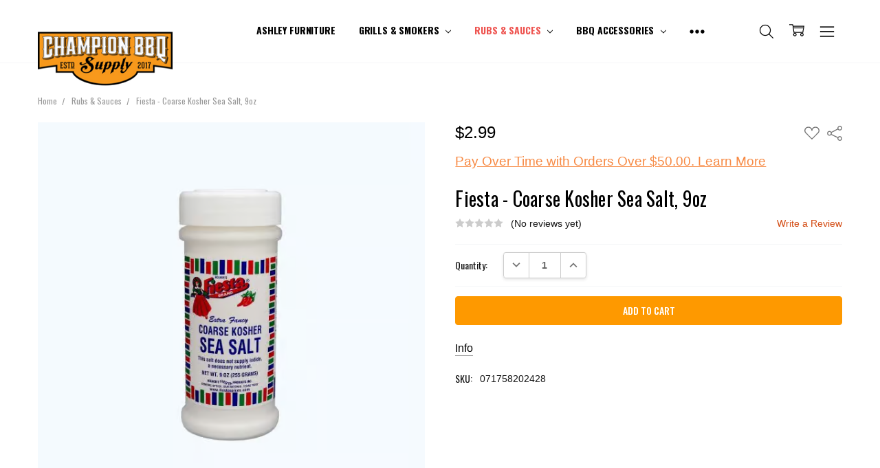

--- FILE ---
content_type: text/html; charset=UTF-8
request_url: https://championbbqsupply.com/fiesta-coarse-kosher-sea-salt-9oz/
body_size: 19439
content:
<!DOCTYPE html>
























































<html class="no-js" lang="en">
    <head>
        <title>Fiesta - Coarse Kosher Sea Salt, 9oz</title>
        <link rel="dns-prefetch preconnect" href="https://cdn11.bigcommerce.com/s-nk1rxv7vb3" crossorigin><link rel="dns-prefetch preconnect" href="https://fonts.googleapis.com/" crossorigin><link rel="dns-prefetch preconnect" href="https://fonts.gstatic.com/" crossorigin>
        <meta property="product:price:amount" content="2.99" /><meta property="product:price:currency" content="USD" /><meta property="og:url" content="https://championbbqsupply.com/fiesta-coarse-kosher-sea-salt-9oz/" /><meta property="og:site_name" content="Champion BBQ Supply" /><meta name="keywords" content="Grills, Smokers, Spices, BBQ Rubs, Sauces, Outdoor living, firepits, tailgating, oklahoma bbq supply, amarillo bbq supply, bbq supply, bbq, brumate, black clover, oakley, lodge, gameguard, squatch, tumblers, cutting boards, wood, pellets, fuel, hoodies, twopigmafia, championbbqsupply, sausage, meat, grilling accessories, outdoor kitchens, breeo, rec teq, green mountain grill, halo, yeti, brumate, napoleon grill, blaze grill, yoder smokers"><meta name="description" content="Fiesta - Coarse Kosher Sea Salt, 9oz"><link rel='canonical' href='https://championbbqsupply.com/fiesta-coarse-kosher-sea-salt-9oz/' /><meta name='platform' content='bigcommerce.stencil' /><meta property="og:type" content="product" />
<meta property="og:title" content="Fiesta - Coarse Kosher Sea Salt, 9oz" />
<meta property="og:description" content="Fiesta - Coarse Kosher Sea Salt, 9oz" />
<meta property="og:image" content="https://cdn11.bigcommerce.com/s-nk1rxv7vb3/products/12442/images/9827/4fe3ee17-7c3f-41da-b93d-d0b33065ff2c__12629.1716580058.386.513.PNG?c=2" />
<meta property="og:availability" content="instock" />
<meta property="pinterest:richpins" content="enabled" />
        
         

        <link href="https://cdn11.bigcommerce.com/r-fe3c4f811749f07c19126ee3da7b6d302380d795/img/bc_favicon.ico" rel="shortcut icon">
        <meta name="viewport" content="width=device-width, initial-scale=1, maximum-scale=1">
        <script>
            // Change document class from no-js to js so we can detect this in css
            document.documentElement.className = document.documentElement.className.replace('no-js', 'js');
        </script>

        <link href="https://cdn11.bigcommerce.com/s-nk1rxv7vb3/stencil/2c6ec920-cd0d-0137-f014-0242ac110019/e/4a453480-0bad-013d-4484-0ac2ce0ef3b5/vendor/fontawesome/css/fontawesome-all.min.css" rel="stylesheet">
        <link href="https://cdn11.bigcommerce.com/s-nk1rxv7vb3/stencil/2c6ec920-cd0d-0137-f014-0242ac110019/e/4a453480-0bad-013d-4484-0ac2ce0ef3b5/vendor/animate/animate.min.css" rel="stylesheet">
        <link data-stencil-stylesheet href="https://cdn11.bigcommerce.com/s-nk1rxv7vb3/stencil/2c6ec920-cd0d-0137-f014-0242ac110019/e/4a453480-0bad-013d-4484-0ac2ce0ef3b5/css/theme-f66ba350-85fe-013e-22c7-2e811beb818c.css" rel="stylesheet">
        <link href="https://fonts.googleapis.com/css?family=Open+Sans:600,400%7COswald:400,500,600,700,300&display=swap" rel="stylesheet">

         

        <!-- Start Tracking Code for analytics_facebook -->

<script>
!function(f,b,e,v,n,t,s){if(f.fbq)return;n=f.fbq=function(){n.callMethod?n.callMethod.apply(n,arguments):n.queue.push(arguments)};if(!f._fbq)f._fbq=n;n.push=n;n.loaded=!0;n.version='2.0';n.queue=[];t=b.createElement(e);t.async=!0;t.src=v;s=b.getElementsByTagName(e)[0];s.parentNode.insertBefore(t,s)}(window,document,'script','https://connect.facebook.net/en_US/fbevents.js');

fbq('set', 'autoConfig', 'false', '868221323620971');
fbq('dataProcessingOptions', ['LDU'], 0, 0);
fbq('init', '868221323620971', {"external_id":"216003f0-051f-4561-895a-07a91207c457"});
fbq('set', 'agent', 'bigcommerce', '868221323620971');

function trackEvents() {
    var pathName = window.location.pathname;

    fbq('track', 'PageView', {}, "");

    // Search events start -- only fire if the shopper lands on the /search.php page
    if (pathName.indexOf('/search.php') === 0 && getUrlParameter('search_query')) {
        fbq('track', 'Search', {
            content_type: 'product_group',
            content_ids: [],
            search_string: getUrlParameter('search_query')
        });
    }
    // Search events end

    // Wishlist events start -- only fire if the shopper attempts to add an item to their wishlist
    if (pathName.indexOf('/wishlist.php') === 0 && getUrlParameter('added_product_id')) {
        fbq('track', 'AddToWishlist', {
            content_type: 'product_group',
            content_ids: []
        });
    }
    // Wishlist events end

    // Lead events start -- only fire if the shopper subscribes to newsletter
    if (pathName.indexOf('/subscribe.php') === 0 && getUrlParameter('result') === 'success') {
        fbq('track', 'Lead', {});
    }
    // Lead events end

    // Registration events start -- only fire if the shopper registers an account
    if (pathName.indexOf('/login.php') === 0 && getUrlParameter('action') === 'account_created') {
        fbq('track', 'CompleteRegistration', {}, "");
    }
    // Registration events end

    

    function getUrlParameter(name) {
        var cleanName = name.replace(/[\[]/, '\[').replace(/[\]]/, '\]');
        var regex = new RegExp('[\?&]' + cleanName + '=([^&#]*)');
        var results = regex.exec(window.location.search);
        return results === null ? '' : decodeURIComponent(results[1].replace(/\+/g, ' '));
    }
}

if (window.addEventListener) {
    window.addEventListener("load", trackEvents, false)
}
</script>
<noscript><img height="1" width="1" style="display:none" alt="null" src="https://www.facebook.com/tr?id=868221323620971&ev=PageView&noscript=1&a=plbigcommerce1.2&eid="/></noscript>

<!-- End Tracking Code for analytics_facebook -->

<!-- Start Tracking Code for analytics_siteverification -->

<!-- Google Tag Manager (noscript) -->
<noscript><iframe src="https://www.googletagmanager.com/ns.html?id=GTM-W8QF5SRN"
height="0" width="0" style="display:none;visibility:hidden"></iframe></noscript>
<!-- End Google Tag Manager (noscript) -->

<!-- End Tracking Code for analytics_siteverification -->


<script type="text/javascript" src="https://checkout-sdk.bigcommerce.com/v1/loader.js" defer ></script>
<script src="https://www.google.com/recaptcha/api.js" async defer></script>
<script type="text/javascript">
var BCData = {"product_attributes":{"sku":"071758202428","upc":null,"mpn":null,"gtin":null,"weight":null,"base":true,"image":null,"price":{"without_tax":{"formatted":"$2.99","value":2.99,"currency":"USD"},"tax_label":"Tax"},"out_of_stock_behavior":"label_option","out_of_stock_message":"Out of stock","available_modifier_values":[],"in_stock_attributes":[],"stock":null,"instock":true,"stock_message":null,"purchasable":true,"purchasing_message":null,"call_for_price_message":null}};
</script>
<script id="lender-script" src="https://ribon-apps.mybigcommerce.com/content/ribon-scripts/416dc451-ade5-4c98-b8ad-64041c0885f3.js?s=nk1rxv7vb3&t=bread"></script><!-- Google Tag Manager -->
<script>(function(w,d,s,l,i){w[l]=w[l]||[];w[l].push({'gtm.start':
new Date().getTime(),event:'gtm.js'});var f=d.getElementsByTagName(s)[0],
j=d.createElement(s),dl=l!='dataLayer'?'&l='+l:'';j.async=true;j.src=
'https://www.googletagmanager.com/gtm.js?id='+i+dl;f.parentNode.insertBefore(j,f);
})(window,document,'script','dataLayer','GTM-W8QF5SRN');</script>
<!-- End Google Tag Manager -->
<script nonce="">
(function () {
    var xmlHttp = new XMLHttpRequest();

    xmlHttp.open('POST', 'https://bes.gcp.data.bigcommerce.com/nobot');
    xmlHttp.setRequestHeader('Content-Type', 'application/json');
    xmlHttp.send('{"store_id":"1000607136","timezone_offset":"-6.0","timestamp":"2026-01-27T12:10:58.41659400Z","visit_id":"e7834a9d-5e61-4e48-94b4-4080a40fe161","channel_id":1}');
})();
</script>

        

        
        
        
        
        
        
        
        
        <!-- snippet location htmlhead -->
    </head>
    <body class="navigation-hover page-type-product
        theme-show-outstock-badge
        
        ">    
        
        <!-- snippet location header -->
        <svg data-src="https://cdn11.bigcommerce.com/s-nk1rxv7vb3/stencil/2c6ec920-cd0d-0137-f014-0242ac110019/e/4a453480-0bad-013d-4484-0ac2ce0ef3b5/img/icon-sprite.svg" class="icons-svg-sprite"></svg>
        <!--  -->


        
<header class="header" role="banner">
    <!--
    <a class="mobileMenu-toggle" data-mobile-menu-toggle="menu">
        <span class="mobileMenu-toggleIcon">Toggle menu</span>
    </a>
    -->


    <div class="header-main">
        <div class="header-main-container header-main-container--left">
                <div class="header-logo header-logo--left">
                    <a href="https://championbbqsupply.com/">
            <div class="header-logo-image-container">
                <img class="header-logo-image" src="https://cdn11.bigcommerce.com/s-nk1rxv7vb3/images/stencil/250x80/untitled_design_8_1758117915__62651.original.png" alt="#HELPINGYOUCOOKBETTER" title="#HELPINGYOUCOOKBETTER">
            </div>
</a>
                </div>

            <div class="navPages-container" id="menu" data-menu>
                <p class="navPages-container-heading"><span class="navPages-container-heading-ellipse">More</span></p>
                <a class="mobile-panel-close" data-mobile-menu-toggle="menu" href="#"><svg><use xlink:href="#icon-close" aria-hidden="true" /></svg></a>
                <nav class="navPages">
    <ul class="navPages-list navPages-list-depth-max" id="navPages-main">
        <!--<li class="navPages-item">
            <a class="navPages-action" href="https://championbbqsupply.com/">Home</a>
        </li>-->
            <li class="navPages-item navPages-item--category">
                    <a class="navPages-action" href="https://championbbqsupply.com/ashley-furniture/">Ashley Furniture</a>
            </li>
            <li class="navPages-item navPages-item--category">
                    <a class="navPages-action navPages-action-depth-max has-subMenu is-root" href="https://championbbqsupply.com/grills-smokers/" data-collapsible="navPages-24"
            data-collapsible-disabled-breakpoint="large"
            data-collapsible-disabled-state="open"
            data-collapsible-enabled-state="closed"
    >
        Grills &amp; Smokers <i class="icon navPages-action-moreIcon" aria-hidden="true"><svg><use xlink:href="#icon-chevron-down" /></svg></i>
    </a>
    <div class="navPage-subMenu navPage-subMenu-horizontal" id="navPages-24" aria-hidden="true" tabindex="-1">
    <ul class="navPage-subMenu-list">
        <li class="navPage-subMenu-item-parent">
            <a class="navPage-subMenu-action navPages-action navPages-action-depth-max" href="https://championbbqsupply.com/grills-smokers/"><span class='navPage--viewAll'>All </span>Grills & Smokers</a>
        </li>
            <li class="navPage-subMenu-item-child">
                    <a class="navPage-subMenu-action navPages-action" href="https://championbbqsupply.com/grills-smokers/ceramic/">Ceramic</a>
            </li>
            <li class="navPage-subMenu-item-child">
                    <a class="navPage-subMenu-action navPages-action" href="https://championbbqsupply.com/grills-smokers/gas-grills/">Gas Grills </a>
            </li>
            <li class="navPage-subMenu-item-child">
                    <a class="navPage-subMenu-action navPages-action" href="https://championbbqsupply.com/grills-smokers/pizza-ovens/">Pizza Ovens</a>
            </li>
            <li class="navPage-subMenu-item-child">
                    <a class="navPage-subMenu-action navPages-action" href="https://championbbqsupply.com/grills-smokers/charcoal/">Charcoal</a>
            </li>
            <li class="navPage-subMenu-item-child">
                    <a class="navPage-subMenu-action navPages-action" href="https://championbbqsupply.com/Grills-Smokers/Griddles/">Griddles</a>
            </li>
            <li class="navPage-subMenu-item-child">
                    <a class="navPage-subMenu-action navPages-action" href="https://championbbqsupply.com/grills-smokers/pellet/">Pellet</a>
            </li>
            <li class="navPage-subMenu-item-child">
                    <a class="navPage-subMenu-action navPages-action" href="https://championbbqsupply.com/grills-smokers/smokers/">Smokers</a>
            </li>
    </ul>
</div>
            </li>
            <li class="navPages-item navPages-item--category">
                    <a class="navPages-action navPages-action-depth-max has-subMenu is-root activePage" href="https://championbbqsupply.com/rubs-sauces/" data-collapsible="navPages-26"
            data-collapsible-disabled-breakpoint="large"
            data-collapsible-disabled-state="open"
            data-collapsible-enabled-state="closed"
    >
        Rubs &amp; Sauces <i class="icon navPages-action-moreIcon" aria-hidden="true"><svg><use xlink:href="#icon-chevron-down" /></svg></i>
    </a>
    <div class="navPage-subMenu navPage-subMenu-horizontal" id="navPages-26" aria-hidden="true" tabindex="-1">
    <ul class="navPage-subMenu-list">
        <li class="navPage-subMenu-item-parent">
            <a class="navPage-subMenu-action navPages-action navPages-action-depth-max" href="https://championbbqsupply.com/rubs-sauces/"><span class='navPage--viewAll'>All </span>Rubs & Sauces</a>
        </li>
            <li class="navPage-subMenu-item-child">
                    <a class="navPage-subMenu-action navPages-action" href="https://championbbqsupply.com/rubs-sauces/brines-injections/Marinades/">Brines, Injections &amp; Marinades</a>
            </li>
            <li class="navPage-subMenu-item-child">
                    <a class="navPage-subMenu-action navPages-action" href="https://championbbqsupply.com/rubs-sauces/rubs/">Rubs</a>
            </li>
            <li class="navPage-subMenu-item-child">
                    <a class="navPage-subMenu-action navPages-action" href="https://championbbqsupply.com/rubs-sauces/sauces-glazes/">Sauces &amp; Glazes</a>
            </li>
    </ul>
</div>
            </li>
            <li class="navPages-item navPages-item--category">
                    <a class="navPages-action navPages-action-depth-max has-subMenu is-root" href="https://championbbqsupply.com/bbq-accessories/" data-collapsible="navPages-30"
            data-collapsible-disabled-breakpoint="large"
            data-collapsible-disabled-state="open"
            data-collapsible-enabled-state="closed"
    >
        BBQ Accessories <i class="icon navPages-action-moreIcon" aria-hidden="true"><svg><use xlink:href="#icon-chevron-down" /></svg></i>
    </a>
    <div class="navPage-subMenu navPage-subMenu-horizontal" id="navPages-30" aria-hidden="true" tabindex="-1">
    <ul class="navPage-subMenu-list">
        <li class="navPage-subMenu-item-parent">
            <a class="navPage-subMenu-action navPages-action navPages-action-depth-max" href="https://championbbqsupply.com/bbq-accessories/"><span class='navPage--viewAll'>All </span>BBQ Accessories</a>
        </li>
            <li class="navPage-subMenu-item-child">
                    <a class="navPage-subMenu-action navPages-action" href="https://championbbqsupply.com/bbq-accessories/cutting-boards/">Cutting Boards</a>
            </li>
            <li class="navPage-subMenu-item-child">
                    <a class="navPage-subMenu-action navPages-action" href="https://championbbqsupply.com/accessories/drinkware-coolers/">Drinkware &amp; Coolers </a>
            </li>
            <li class="navPage-subMenu-item-child">
                    <a class="navPage-subMenu-action navPages-action navPages-action-depth-max has-subMenu" href="https://championbbqsupply.com/accessories/fuels" data-collapsible="navPages-925"
                            data-collapsible-disabled-breakpoint="large"
                            data-collapsible-disabled-state="open"
                            data-collapsible-enabled-state="closed"
                    >
                        Fuels <i class="icon navPages-action-moreIcon" aria-hidden="true"><svg><use xlink:href="#icon-chevron-down" /></svg></i>
                    </a>
                    <div class="navPage-subMenu navPage-subMenu-horizontal" id="navPages-925" aria-hidden="true" tabindex="-1">
    <ul class="navPage-subMenu-list">
        <li class="navPage-subMenu-item-parent">
            <a class="navPage-subMenu-action navPages-action navPages-action-depth-max" href="https://championbbqsupply.com/accessories/fuels"><span class='navPage--viewAll'>All </span>Fuels</a>
        </li>
            <li class="navPage-subMenu-item-child">
                    <a class="navPage-subMenu-action navPages-action" href="https://championbbqsupply.com/accessories/fuels/charcoal">Charcoal</a>
            </li>
            <li class="navPage-subMenu-item-child">
                    <a class="navPage-subMenu-action navPages-action" href="https://championbbqsupply.com/accessories/fuels/pellets">Pellets</a>
            </li>
            <li class="navPage-subMenu-item-child">
                    <a class="navPage-subMenu-action navPages-action" href="https://championbbqsupply.com/bbq-accessories/fuels/wood/">Wood</a>
            </li>
    </ul>
</div>
            </li>
            <li class="navPage-subMenu-item-child">
                    <a class="navPage-subMenu-action navPages-action" href="https://championbbqsupply.com/bbq-accessories/meat-thermometers/">Meat Thermometers</a>
            </li>
    </ul>
</div>
            </li>
            <li class="navPages-item navPages-item-page">
                <a class="navPages-action" href="https://championbbqsupply.com/bread-pay-financing/">Bread Pay™ Financing</a>
            </li>
            <li class="navPages-item navPages-item-page">
                <a class="navPages-action" href="https://championbbqsupply.com/outdoor-kitchens-living/">Outdoor Kitchens &amp; Living</a>
            </li>
        <li class="navPages-item navPages-item--dropdown-toggle u-hiddenVisually">
            <a class="navPages-action" data-dropdown="navPages-dropdown" href="#" title="Show All"><i class="icon" aria-hidden="true"><svg><use xmlns:xlink="http://www.w3.org/1999/xlink" xlink:href="#icon-more"></use></svg></i></a>
        </li>
    </ul>
    <ul class="navPages-list navPages-list--user">
    </ul>

    <ul class="navPages-list navPages-list--dropdown" id="navPages-dropdown" data-dropdown-content></ul>
</nav>
            </div>

            <nav class="navUser">
    <ul class="navUser-section">

        <li class="navUser-item navUser-item--search">
            <a class="navUser-action navUser-action--quickSearch" href="#" data-search="quickSearch" aria-controls="quickSearch" aria-expanded="false">
                <i class="navUser-item-icon"><svg><use xlink:href="#icon-search" /></svg></i>
                <span class="navUser-item-searchLabel">Search</span>
            </a>
        </li>

        <li class="navUser-item navUser-item--compare">
            <a class="navUser-action navUser-action--compare" href="/compare" data-compare-nav>
                <i class="navUser-item-icon"><svg><use xlink:href="#icon-compare" /></svg></i>
                <span class="navUser-item-compareLabel">Compare</span>
                <span class="countPill countPill--positive"></span></a>
        </li>

        <li class="navUser-item navUser-item--cart">
            <a
                class="navUser-action"
                data-cart-preview
                data-dropdown="cart-preview-dropdown"
                data-options="align:right"
                href="/cart.php">
                <i class="navUser-item-icon"><svg><use xlink:href="#icon-cart" /></svg></i>
                <span class="navUser-item-cartLabel">Cart</span>
                <span class="countPill cart-quantity"></span>
            </a>

            <div class="dropdown-menu" id="cart-preview-dropdown" data-dropdown-content aria-hidden="true"></div>
        </li>

        <li class="navUser-item navUser-item--more">
            <a class="navUser-action navUser-action--more" href="#" id="navUser-more-toggle" data-collapsible="navUser-more-panel" data-group-collapsible="main">
                <i class="navUser-item-icon"><svg><use xlink:href="#icon-menu" /></svg></i>
                <span class="navUser-item-moreLabel">More</span>
            </a>
        </li>
    </ul>
</nav>
        </div>
    </div>

    <div data-content-region="header_bottom"></div>
</header>

<div class="dropdown dropdown--quickSearch" id="quickSearch" aria-hidden="true" tabindex="-1" data-prevent-quick-search-close>
    <!-- snippet location forms_search -->
<a class="modal-close mobileOnly" aria-label="Close" data-drop-down-close role="button">
    <span aria-hidden="true">&#215;</span>
</a>
<form class="form" action="/search.php">
    <fieldset class="form-fieldset">
        <div class="form-field">
            <label class="is-srOnly" for="search_query">Search</label>
            <input class="form-input" data-search-quick name="search_query" id="search_query" data-error-message="Search field cannot be empty." placeholder="Search the store" autocomplete="off"
                >
        </div>
    </fieldset>
</form>
<div class="container">
    <section class="quickSearchResults" data-bind="html: results"></section>
</div>
</div>

<div class="navCatalog-panel" id="navCatalog-panel">
    <p class="mobile-panel-heading"><span class="mobile-panel-heading-ellipse">Categories</span></p>
    <a class="mobile-panel-close" data-collapsible="navCatalog-panel" data-group-collapsible="main"><svg><use xlink:href="#icon-close" aria-hidden="true"></use></svg></a>
    <div class="navCatalog-panel-body" data-lock-body-scroll>
        <nav class="navPages navPages--catalogPanel">
            <ul class="navPages-list">
                    <li class="navPages-item">
                        <a class="navPages-action" href="https://championbbqsupply.com/ashley-furniture/">Ashley Furniture</a>
                    </li>
                    <li class="navPages-item">
                        <a class="navPages-action has-subMenu is-root" href="https://championbbqsupply.com/grills-smokers/" data-collapsible="navPages-24-catalogPanel"
            data-collapsible-disabled-breakpoint="large"
            data-collapsible-disabled-state="open"
            data-collapsible-enabled-state="closed"
    >
        Grills &amp; Smokers <i class="icon navPages-action-moreIcon" aria-hidden="true"><svg><use xlink:href="#icon-chevron-down" /></svg></i>
    </a>
    <div class="navPage-subMenu navPage-subMenu-horizontal" id="navPages-24-catalogPanel" aria-hidden="true" tabindex="-1">
    <ul class="navPage-subMenu-list">
        <li class="navPage-subMenu-item-parent">
            <a class="navPage-subMenu-action navPages-action" href="https://championbbqsupply.com/grills-smokers/"><span class='navPage--viewAll'>All </span>Grills & Smokers</a>
        </li>
            <li class="navPage-subMenu-item-child">
                    <a class="navPage-subMenu-action navPages-action" href="https://championbbqsupply.com/grills-smokers/ceramic/">Ceramic</a>
            </li>
            <li class="navPage-subMenu-item-child">
                    <a class="navPage-subMenu-action navPages-action" href="https://championbbqsupply.com/grills-smokers/gas-grills/">Gas Grills </a>
            </li>
            <li class="navPage-subMenu-item-child">
                    <a class="navPage-subMenu-action navPages-action" href="https://championbbqsupply.com/grills-smokers/pizza-ovens/">Pizza Ovens</a>
            </li>
            <li class="navPage-subMenu-item-child">
                    <a class="navPage-subMenu-action navPages-action" href="https://championbbqsupply.com/grills-smokers/charcoal/">Charcoal</a>
            </li>
            <li class="navPage-subMenu-item-child">
                    <a class="navPage-subMenu-action navPages-action" href="https://championbbqsupply.com/Grills-Smokers/Griddles/">Griddles</a>
            </li>
            <li class="navPage-subMenu-item-child">
                    <a class="navPage-subMenu-action navPages-action" href="https://championbbqsupply.com/grills-smokers/pellet/">Pellet</a>
            </li>
            <li class="navPage-subMenu-item-child">
                    <a class="navPage-subMenu-action navPages-action" href="https://championbbqsupply.com/grills-smokers/smokers/">Smokers</a>
            </li>
    </ul>
</div>
                    </li>
                    <li class="navPages-item">
                        <a class="navPages-action has-subMenu is-root activePage" href="https://championbbqsupply.com/rubs-sauces/" data-collapsible="navPages-26-catalogPanel"
            data-collapsible-disabled-breakpoint="large"
            data-collapsible-disabled-state="open"
            data-collapsible-enabled-state="closed"
    >
        Rubs &amp; Sauces <i class="icon navPages-action-moreIcon" aria-hidden="true"><svg><use xlink:href="#icon-chevron-down" /></svg></i>
    </a>
    <div class="navPage-subMenu navPage-subMenu-horizontal" id="navPages-26-catalogPanel" aria-hidden="true" tabindex="-1">
    <ul class="navPage-subMenu-list">
        <li class="navPage-subMenu-item-parent">
            <a class="navPage-subMenu-action navPages-action" href="https://championbbqsupply.com/rubs-sauces/"><span class='navPage--viewAll'>All </span>Rubs & Sauces</a>
        </li>
            <li class="navPage-subMenu-item-child">
                    <a class="navPage-subMenu-action navPages-action" href="https://championbbqsupply.com/rubs-sauces/brines-injections/Marinades/">Brines, Injections &amp; Marinades</a>
            </li>
            <li class="navPage-subMenu-item-child">
                    <a class="navPage-subMenu-action navPages-action" href="https://championbbqsupply.com/rubs-sauces/rubs/">Rubs</a>
            </li>
            <li class="navPage-subMenu-item-child">
                    <a class="navPage-subMenu-action navPages-action" href="https://championbbqsupply.com/rubs-sauces/sauces-glazes/">Sauces &amp; Glazes</a>
            </li>
    </ul>
</div>
                    </li>
                    <li class="navPages-item">
                        <a class="navPages-action has-subMenu is-root" href="https://championbbqsupply.com/bbq-accessories/" data-collapsible="navPages-30-catalogPanel"
            data-collapsible-disabled-breakpoint="large"
            data-collapsible-disabled-state="open"
            data-collapsible-enabled-state="closed"
    >
        BBQ Accessories <i class="icon navPages-action-moreIcon" aria-hidden="true"><svg><use xlink:href="#icon-chevron-down" /></svg></i>
    </a>
    <div class="navPage-subMenu navPage-subMenu-horizontal" id="navPages-30-catalogPanel" aria-hidden="true" tabindex="-1">
    <ul class="navPage-subMenu-list">
        <li class="navPage-subMenu-item-parent">
            <a class="navPage-subMenu-action navPages-action" href="https://championbbqsupply.com/bbq-accessories/"><span class='navPage--viewAll'>All </span>BBQ Accessories</a>
        </li>
            <li class="navPage-subMenu-item-child">
                    <a class="navPage-subMenu-action navPages-action" href="https://championbbqsupply.com/bbq-accessories/cutting-boards/">Cutting Boards</a>
            </li>
            <li class="navPage-subMenu-item-child">
                    <a class="navPage-subMenu-action navPages-action" href="https://championbbqsupply.com/accessories/drinkware-coolers/">Drinkware &amp; Coolers </a>
            </li>
            <li class="navPage-subMenu-item-child">
                    <a class="navPage-subMenu-action navPages-action has-subMenu" href="https://championbbqsupply.com/accessories/fuels" data-collapsible="navPages-925-catalogPanel"
                            data-collapsible-disabled-breakpoint="large"
                            data-collapsible-disabled-state="open"
                            data-collapsible-enabled-state="closed"
                    >
                        Fuels <i class="icon navPages-action-moreIcon" aria-hidden="true"><svg><use xlink:href="#icon-chevron-down" /></svg></i>
                    </a>
                    <div class="navPage-subMenu navPage-subMenu-horizontal" id="navPages-925-catalogPanel" aria-hidden="true" tabindex="-1">
    <ul class="navPage-subMenu-list">
        <li class="navPage-subMenu-item-parent">
            <a class="navPage-subMenu-action navPages-action" href="https://championbbqsupply.com/accessories/fuels"><span class='navPage--viewAll'>All </span>Fuels</a>
        </li>
            <li class="navPage-subMenu-item-child">
                    <a class="navPage-subMenu-action navPages-action" href="https://championbbqsupply.com/accessories/fuels/charcoal">Charcoal</a>
            </li>
            <li class="navPage-subMenu-item-child">
                    <a class="navPage-subMenu-action navPages-action" href="https://championbbqsupply.com/accessories/fuels/pellets">Pellets</a>
            </li>
            <li class="navPage-subMenu-item-child">
                    <a class="navPage-subMenu-action navPages-action" href="https://championbbqsupply.com/bbq-accessories/fuels/wood/">Wood</a>
            </li>
    </ul>
</div>
            </li>
            <li class="navPage-subMenu-item-child">
                    <a class="navPage-subMenu-action navPages-action" href="https://championbbqsupply.com/bbq-accessories/meat-thermometers/">Meat Thermometers</a>
            </li>
    </ul>
</div>
                    </li>
                
                    <li class="navPages-item navPages-item--brands">
                        <a class="navPages-action has-subMenu is-root" href="" data-collapsible="navPages-brands-root"
                                data-collapsible-disabled-breakpoint="large"
                                data-collapsible-disabled-state="open"
                                data-collapsible-enabled-state="closed"
                        >
                            Shop by Brands <i class="icon navPages-action-moreIcon" aria-hidden="true"><svg><use xlink:href="#icon-chevron-down" /></svg></i>
                        </a>
                        <div class="navPage-subMenu navPage-subMenu-horizontal" id="navPages-brands-root" aria-hidden="true" tabindex="-1">
                            <ul class="navPage-subMenu-list">
                                    <li class="navPage-subMenu-item-child">
                                        <a class="navPage-subMenu-action navPages-action" href="https://championbbqsupply.com/sucklebusters/">Sucklebusters</a>
                                    </li>
                                    <li class="navPage-subMenu-item-child">
                                        <a class="navPage-subMenu-action navPages-action" href="https://championbbqsupply.com/kosmos/">Kosmos</a>
                                    </li>
                                    <li class="navPage-subMenu-item-child">
                                        <a class="navPage-subMenu-action navPages-action" href="https://championbbqsupply.com/mr-bbq/">Mr BBQ</a>
                                    </li>
                                    <li class="navPage-subMenu-item-child">
                                        <a class="navPage-subMenu-action navPages-action" href="https://championbbqsupply.com/big-green-egg-accessories/">Big Green Egg Accessories</a>
                                    </li>
                                    <li class="navPage-subMenu-item-child">
                                        <a class="navPage-subMenu-action navPages-action" href="https://championbbqsupply.com/butcher-bbq/">Butcher BBQ</a>
                                    </li>
                                    <li class="navPage-subMenu-item-child">
                                        <a class="navPage-subMenu-action navPages-action" href="https://championbbqsupply.com/blaze/">Blaze</a>
                                    </li>
                                    <li class="navPage-subMenu-item-child">
                                        <a class="navPage-subMenu-action navPages-action" href="https://championbbqsupply.com/texas-pepper-jelly/">Texas Pepper Jelly</a>
                                    </li>
                                    <li class="navPage-subMenu-item-child">
                                        <a class="navPage-subMenu-action navPages-action" href="https://championbbqsupply.com/dizzy-pig/">Dizzy Pig</a>
                                    </li>
                                    <li class="navPage-subMenu-item-child">
                                        <a class="navPage-subMenu-action navPages-action" href="https://championbbqsupply.com/pit-barrel-cooker-co/">Pit Barrel Cooker Co.</a>
                                    </li>
                                    <li class="navPage-subMenu-item-child">
                                        <a class="navPage-subMenu-action navPages-action" href="https://championbbqsupply.com/daigles-1/">Daigles</a>
                                    </li>
                                <li class="navPage-subMenu-item-parent">
                                    <a class="navPage-subMenu-action navPages-action" href="https://championbbqsupply.com/brands/">View all brands</a>
                                </li>
                            </ul>
                        </div>
                    </li>
            </ul>
        </nav>
    </div>
</div>

<div class="navUser-panel" id="navUser-more-panel">
    <p class="navUser-panel-heading"><span class="navUser-panel-heading-ellipse">Account</span></p>
    <a class="navUser-more-close" id="navUser-more-close" data-collapsible="navUser-more-panel" data-group-collapsible="main"><svg><use xlink:href="#icon-close" aria-hidden="true" /></svg></a>
    <div class="navUser-panel-content" data-lock-body-scroll>
        <ul class="navUser-section navUser-section--panel">

                <li class="navUser-item navUser-item--loginForm">
                    <p class="navUser-item-heading">Sign In</p>
                    <form class="navUser-loginForm form" action="/login.php?action=check_login" method="post" data-login-form>
                        
                        
                        <div class="form-field">
                            <label class="form-label" for="login_email">Email Address:</label>
                            <input class="form-input" name="login_email" id="login_email" type="email">
                        </div>
                        <div class="form-field">
                            <label class="form-label" for="login_pass">Password:</label>
                            <input class="form-input" id="login_pass" type="password" name="login_pass">
                        </div>
                        <div class="form-actions">
                            <input type="submit" class="button button--primary" value="Sign in">
                            <a class="forgot-password" href="/login.php?action=reset_password">Forgot your password?</a>
                            <a class="create-account" href="/login.php?action=create_account">Create Account</a>
                        </div>
                    </form>
                </li>
                


            
        </ul>
    </div>
</div>

<div class="bottomBar">
    <ul class="bottomBar-list">
        <li class="bottomBar-item">
            <a class="bottomBar-action bottomBar-action--home" href="/">
                <i class="bottomBar-item-icon"><svg><use xlink:href="#icon-home" /></svg></i>
                <span class="bottomBar-item-label">Home</span>
            </a>
        </li>
        <li class="bottomBar-item">
            <a class="bottomBar-action bottomBar-action--store" 
                data-collapsible="navCatalog-panel" 
                data-collapsible-disabled-breakpoint="medium"
                data-collapsible-disabled-state="closed"
                data-group-collapsible="main">
                <i class="bottomBar-item-icon"><svg><use xlink:href="#icon-catalog" /></svg></i>
                <span class="bottomBar-item-label">Categories</span>
            </a>
        </li>
        <li class="bottomBar-item">
            <a class="bottomBar-action bottomBar-action--account" id="navUser-more-toggle2" data-collapsible="navUser-more-panel" data-group-collapsible="main">
                <i class="bottomBar-item-icon"><svg><use xlink:href="#icon-account" /></svg></i>
                <span class="bottomBar-item-label">Account</span>
            </a>
        </li>
        <li class="bottomBar-item">
            <a class="bottomBar-action bottomBar-action--contact" 
                data-collapsible="bottomBar-contactPanel" 
                data-collapsible-disabled-breakpoint="medium"
                data-collapsible-disabled-state="closed"
                data-group-collapsible="main">
                <i class="bottomBar-item-icon"><svg><use xlink:href="#icon-location" /></svg></i>
                <span class="bottomBar-item-label">Contact</span>
            </a>
            <div class="bottomBar-contactPanel" id="bottomBar-contactPanel">
                <ul>
                    <li><a class="button button--primary button--small" href="mailto: contactus@championbbqsupply.com"> contactus@championbbqsupply.com</a></li>
                            <li><a class="button button--primary button--small" href="tel: 8064186647">Call us at </a></li>
                        <li><a href=" /contact-us">Contact Us</a></li>
                </ul>
            </div>
        </li>
        <li class="bottomBar-item">
            <a class="bottomBar-action bottomBar-action--menu" data-mobile-menu-toggle="menu">
                <i class="bottomBar-item-icon"><svg><use xlink:href="#icon-more" /></svg></i>
                <span class="bottomBar-item-label">More</span>
            </a>
        </li>
    </ul>
</div>
        <div class="body" data-currency-code="USD">
     
        <div id="productpage-banner-top">
    </div>

    <div class="page-wrap container">
        
    <ul class="breadcrumbs" itemscope itemtype="http://schema.org/BreadcrumbList">
            <li class="breadcrumb " itemprop="itemListElement" itemscope itemtype="http://schema.org/ListItem">
                <a data-instantload href="https://championbbqsupply.com/" class="breadcrumb-label" itemprop="item">
                    <span itemprop="name">Home</span>
                    <meta itemprop="position" content="0" />
                </a>
            </li>
            <li class="breadcrumb " itemprop="itemListElement" itemscope itemtype="http://schema.org/ListItem">
                <a data-instantload href="https://championbbqsupply.com/rubs-sauces/" class="breadcrumb-label" itemprop="item">
                    <span itemprop="name">Rubs &amp; Sauces</span>
                    <meta itemprop="position" content="1" />
                </a>
            </li>
            <li class="breadcrumb is-active" itemprop="itemListElement" itemscope itemtype="http://schema.org/ListItem">
                <a data-instantload href="https://championbbqsupply.com/fiesta-coarse-kosher-sea-salt-9oz/" class="breadcrumb-label" itemprop="item">
                    <span itemprop="name">Fiesta - Coarse Kosher Sea Salt, 9oz</span>
                    <meta itemprop="position" content="2" />
                </a>
            </li>
</ul>


    <div class="productView-container">
        <div itemscope itemtype="http://schema.org/Product">
                

<div class="productView" >
<div data-also-bought-parent-scope data-product class="productView-outerAlsoBought">

    <section class="productView-details">
        <div class="productView-priceShareWrapper">
            <div class="productView-price">
                            
        <div class="price-section-group price-section-group--withoutTax">
            <!-- Sale price without Tax -->
            <div class="price-section price-section--withoutTax price-section--main" itemprop="offers" itemscope itemtype="http://schema.org/Offer">
                <span class="price-label" >
                    
                </span>
                <span class="price-now-label" style="display: none;">
                    
                </span>
                <span data-product-price-without-tax class="price price--withoutTax price--main">$2.99</span>
                    <meta itemprop="url" content="https://championbbqsupply.com/fiesta-coarse-kosher-sea-salt-9oz/">
                    <meta itemprop="availability" itemtype="http://schema.org/ItemAvailability"
                        content="http://schema.org/InStock">
                    <meta itemprop="itemCondition" itemtype="http://schema.org/OfferItemCondition" content="http://schema.org/Condition">
                    <meta itemprop="priceCurrency" content="USD">
                    <meta itemprop="priceValidUntil" content='2027-01-27'>
                    <div itemprop="priceSpecification" itemscope itemtype="http://schema.org/PriceSpecification">
                        <meta itemprop="price" content="2.99">
                        <meta itemprop="priceCurrency" content="USD">
                        <meta itemprop="valueAddedTaxIncluded" content="false">
                    </div>
            </div>
            <!-- Non-sale price without Tax -->
            <div class="price-section non-sale-price--withoutTax price-section--withoutTax" style="display: none;">
                <span class="price-was-label"></span>
                <span data-product-non-sale-price-without-tax class="price price--non-sale">
                    
                </span>
            </div>
            <!-- Retail price without Tax -->
            <div class="price-section rrp-price--withoutTax price-section--withoutTax" style="display: none;">
                MSRP:
                <span data-product-rrp-price-without-tax class="price price--rrp"> 
                    
                </span>
            </div>
        </div>
             <div class="price-section price-section--saving price" style="display: none;">
                    <span class="price">You save</span>
                    <span data-product-price-saved class="price price--saving">
                        
                    </span>
                    <span class="price"> </span>
             </div>
    
            </div>

            <div class="productView-otherButtons">
                <div class="productView-wishlist">
                    <form action="/wishlist.php?action=add&amp;product_id=12442" class="form form-wishlist form-action" data-wishlist-add method="post">
    <a aria-controls="wishlist-dropdown" aria-expanded="false" class="button dropdown-menu-button" data-dropdown="wishlist-dropdown">
        <span class="is-srOnly">Add to Wish List</span>
        <i class="icon" aria-hidden="true"><svg><use xlink:href="#icon-heart" /></svg></i>
    </a>
    <ul aria-hidden="true" class="dropdown-menu" data-dropdown-content id="wishlist-dropdown" tabindex="-1">
        
        <li>
            <input class="button" type="submit" value="Add to My Wish List">
        </li>
        <li>
            <a data-wishlist class="button" href="/wishlist.php?action=addwishlist&product_id=12442">Create New Wish List</a>
        </li>
    </ul>
</form>
                </div>
                <div class="productView-share">
                    <a class="productView-share-toggle" href="#" data-dropdown="productView-share-dropdown-12442">
                        <span class="is-srOnly">Share</span>
                        <i class="icon" aria-hidden="true"><svg><use xlink:href="#icon-share" /></svg></i>
                    </a>
                    <div class="productView-share-dropdown" data-dropdown-content id="productView-share-dropdown-12442">
                            <div class="addthis_toolbox addthis_32x32_style" addthis:url=""
         addthis:title="">
        <ul class="socialLinks socialLinks--colors">
                <li class="socialLinks-item socialLinks-item--facebook">
                    <a class="addthis_button_facebook icon icon--facebook" >

                            <svg>
                                <use xlink:href="#icon-facebook"/>
                            </svg>







                    </a>
                </li>
                <li class="socialLinks-item socialLinks-item--email">
                    <a class="addthis_button_email icon icon--email" >


                            <svg>
                                <use xlink:href="#icon-envelope"/>
                            </svg>






                    </a>
                </li>
                <li class="socialLinks-item socialLinks-item--print">
                    <a class="addthis_button_print icon icon--print" >



                            <svg>
                                <use xlink:href="#icon-print"/>
                            </svg>





                    </a>
                </li>
                <li class="socialLinks-item socialLinks-item--twitter">
                    <a class="addthis_button_twitter icon icon--twitter" >




                            <svg>
                                <use xlink:href="#icon-twitter"/>
                            </svg>




                    </a>
                </li>
                <li class="socialLinks-item socialLinks-item--pinterest">
                    <a class="addthis_button_pinterest icon icon--pinterest" >







                            <svg>
                                <use xlink:href="#icon-pinterest"/>
                            </svg>

                    </a>
                </li>
        </ul>
        <script type="text/javascript"
                defer src="//s7.addthis.com/js/300/addthis_widget.js#pubid=ra-4e94ed470ee51e32"></script>
        <script>  
            window.addEventListener('DOMContentLoaded', function() {
                if (typeof(addthis) === "object") {
                    addthis.toolbox('.addthis_toolbox');
                }
            });
        </script>
    </div>
                    </div>
                </div>
            </div>
        </div>

        <h1 class="productView-title" itemprop="name">Fiesta - Coarse Kosher Sea Salt, 9oz</h1>


        <section class="productView-banner productView-banner--5" id="chiara-productpage-banner5"></section>

            <meta itemprop="sku" content="071758202428" />



        <div class="productView-rating">
                        <span class="icon icon--ratingEmpty">
            <svg>
                <use xlink:href="#icon-star" />
            </svg>
        </span>
        <span class="icon icon--ratingEmpty">
            <svg>
                <use xlink:href="#icon-star" />
            </svg>
        </span>
        <span class="icon icon--ratingEmpty">
            <svg>
                <use xlink:href="#icon-star" />
            </svg>
        </span>
        <span class="icon icon--ratingEmpty">
            <svg>
                <use xlink:href="#icon-star" />
            </svg>
        </span>
        <span class="icon icon--ratingEmpty">
            <svg>
                <use xlink:href="#icon-star" />
            </svg>
        </span>
<!-- snippet location product_rating -->
                <span class="productView-reviewLink">
                        (No reviews yet)
                </span>
                <span class="productView-reviewLink">
                    <a href="https://championbbqsupply.com/fiesta-coarse-kosher-sea-salt-9oz/"
                        data-reveal-id="modal-review-form">
                        Write a Review
                    </a>
                </span>
                <div id="modal-review-form" class="modal" data-reveal>
    
    
    
    
    <div class="modal-header">
        <h2 class="modal-header-title">Write a Review</h2>
        <a href="#" class="modal-close" aria-label="Close" role="button">
            <span aria-hidden="true">&#215;</span>
        </a>
    </div>
    <div class="modal-body">
        <div class="writeReview-productDetails">
            <div class="writeReview-productImage-container">
                <img class="lazyload" data-sizes="auto" src="https://cdn11.bigcommerce.com/s-nk1rxv7vb3/stencil/2c6ec920-cd0d-0137-f014-0242ac110019/e/4a453480-0bad-013d-4484-0ac2ce0ef3b5/img/loading.svg" data-src="https://cdn11.bigcommerce.com/s-nk1rxv7vb3/images/stencil/728x728/products/12442/9827/4fe3ee17-7c3f-41da-b93d-d0b33065ff2c__12629.1716580058.PNG?c=2">
            </div>
            <h6 class="product-brand"></h6>
            <h5 class="product-title">Fiesta - Coarse Kosher Sea Salt, 9oz</h5>
        </div>
        <form class="form writeReview-form" action="/postreview.php" method="post">
            <fieldset class="form-fieldset">
                <div class="form-field">
                    <label class="form-label" for="rating-rate">Rating
                        <small>*</small>
                    </label>
                    <!-- Stars -->
                    <!-- TODO: Review Stars need to be componentised, both for display and input -->
                    <select id="rating-rate" class="form-select" name="revrating">
                        <option value="">Select Rating</option>
                                <option value="1">1 star (worst)</option>
                                <option value="2">2 stars</option>
                                <option value="3">3 stars (average)</option>
                                <option value="4">4 stars</option>
                                <option value="5">5 stars (best)</option>
                    </select>
                </div>

                <!-- Name -->
                    <div class="form-field" id="revfromname" data-validation="" >
    <label class="form-label" for="revfromname_input">Name
        
    </label>
    <input type="text" id="revfromname_input" data-label="Name" name="revfromname"   class="form-input" aria-required="" >
</div>

                    <!-- Email -->
                        <div class="form-field" id="email" data-validation="" >
    <label class="form-label" for="email_input">Email
        <small>*</small>
    </label>
    <input type="text" id="email_input" data-label="Email" name="email"   class="form-input" aria-required="false" >
</div>

                <!-- Review Subject -->
                <div class="form-field" id="revtitle" data-validation="" >
    <label class="form-label" for="revtitle_input">Review Subject
        <small>*</small>
    </label>
    <input type="text" id="revtitle_input" data-label="Review Subject" name="revtitle"   class="form-input" aria-required="true" >
</div>

                <!-- Comments -->
                <div class="form-field" id="revtext" data-validation="">
    <label class="form-label" for="revtext_input">Comments
            <small>*</small>
    </label>
    <textarea name="revtext" id="revtext_input" data-label="Comments" rows="" aria-required="true" class="form-input" ></textarea>
</div>

                <div class="g-recaptcha" data-sitekey="6LcjX0sbAAAAACp92-MNpx66FT4pbIWh-FTDmkkz"></div><br/>

                <div class="form-field">
                    <input type="submit" class="button button--primary"
                           value="Submit Review">
                </div>
                <input type="hidden" name="product_id" value="12442">
                <input type="hidden" name="action" value="post_review">
                
            </fieldset>
        </form>
    </div>
</div>

            <!-- snippet location product_details -->
        </div>

        
        
    </section>

    <section class="productView-images productView-images--bottom" data-image-gallery>
                <meta itemprop="image" content="https://cdn11.bigcommerce.com/s-nk1rxv7vb3/images/stencil/1280x1280/products/12442/9827/4fe3ee17-7c3f-41da-b93d-d0b33065ff2c__12629.1716580058.PNG?c=2?imbypass=on" />
        <ul class="productView-imageCarousel-main" id="productView-imageCarousel-main-12442" data-image-gallery-main>
                <li class="productView-imageCarousel-main-item slick-current">
                    <a href="https://cdn11.bigcommerce.com/s-nk1rxv7vb3/images/stencil/1280x1280/products/12442/9827/4fe3ee17-7c3f-41da-b93d-d0b33065ff2c__12629.1716580058.PNG?c=2?imbypass=on" data-zoom-image="https://cdn11.bigcommerce.com/s-nk1rxv7vb3/images/stencil/1280x1280/products/12442/9827/4fe3ee17-7c3f-41da-b93d-d0b33065ff2c__12629.1716580058.PNG?c=2?imbypass=on">
                        <span class="productView-imageCarousel-main-item-img-container">
                            <img src="https://cdn11.bigcommerce.com/s-nk1rxv7vb3/images/stencil/728x728/products/12442/9827/4fe3ee17-7c3f-41da-b93d-d0b33065ff2c__12629.1716580058.PNG?c=2" alt="Fiesta - Coarse Kosher Sea Salt, 9oz" title="Fiesta - Coarse Kosher Sea Salt, 9oz">
                        </span>
                    </a>
                </li>

        </ul>





    </section>

    <section class="productView-banner productView-banner--3" id="chiara-productpage-banner3"></section>
    <section class="productView-banner productView-banner--4" id="chiara-productpage-banner4"></section>

    <section class="productView-bulkPricing">
        
    </section>

    <section class="productView-options">
        <a class="productView-options-toggle" 
            data-collapsible="productView-options-12442" 
            data-collapsible-disabled-breakpoint="medium"
            data-collapsible-disabled-state="closed"
            data-group-collapsible="main">
            <span class="is-srOnly">Add to Cart</span>
            <i class="icon on" aria-hidden="true"><svg><use xlink:href="#icon-cart-add" /></svg></i>
            <i class="icon off" aria-hidden="true"><svg><use xlink:href="#icon-close" /></svg></i>
        </a>

        <div class="productView-options-content" id="productView-options-12442">
            <h4 class="productView-options-panel-heading">Options</h4>
            <a class="mobile-panel-close" data-collapsible="productView-options-12442" data-group-collapsible="main"><svg><use xlink:href="#icon-close" /></svg></a>

            <form class="form form--addToCart" method="post" action="https://championbbqsupply.com/cart.php" enctype="multipart/form-data" data-cart-item-add>
                <div class="productView-options-panel-body" data-lock-body-scroll>
                    <input type="hidden" name="action" value="add">
                    <input type="hidden" name="product_id" value="12442"/>
    
                    <div class="productView-optionsGrid">
                        <div data-product-option-change style="display:none;">
                        </div>
    
    
                        <div class="form-field form-field--stock u-hiddenVisually">
                            <label class="form-label form-label--alternate">
                                Current Stock:
                                <span data-product-stock></span>
                            </label>
                        </div>

                        <div class="productView-options-summary">
                            <div class="productView-price">
                                            
        <div class="price-section-group price-section-group--withoutTax">
            <!-- Sale price without Tax -->
            <div class="price-section price-section--withoutTax price-section--main" itemprop="offers" itemscope itemtype="http://schema.org/Offer">
                <span class="price-label" >
                    
                </span>
                <span class="price-now-label" style="display: none;">
                    
                </span>
                <span data-product-price-without-tax class="price price--withoutTax price--main">$2.99</span>
                    <meta itemprop="url" content="https://championbbqsupply.com/fiesta-coarse-kosher-sea-salt-9oz/">
                    <meta itemprop="availability" itemtype="http://schema.org/ItemAvailability"
                        content="http://schema.org/InStock">
                    <meta itemprop="itemCondition" itemtype="http://schema.org/OfferItemCondition" content="http://schema.org/Condition">
                    <meta itemprop="priceCurrency" content="USD">
                    <meta itemprop="priceValidUntil" content='2027-01-27'>
                    <div itemprop="priceSpecification" itemscope itemtype="http://schema.org/PriceSpecification">
                        <meta itemprop="price" content="2.99">
                        <meta itemprop="priceCurrency" content="USD">
                        <meta itemprop="valueAddedTaxIncluded" content="false">
                    </div>
            </div>
            <!-- Non-sale price without Tax -->
            <div class="price-section non-sale-price--withoutTax price-section--withoutTax" style="display: none;">
                <span class="price-was-label"></span>
                <span data-product-non-sale-price-without-tax class="price price--non-sale">
                    
                </span>
            </div>
            <!-- Retail price without Tax -->
            <div class="price-section rrp-price--withoutTax price-section--withoutTax" style="display: none;">
                MSRP:
                <span data-product-rrp-price-without-tax class="price price--rrp"> 
                    
                </span>
            </div>
        </div>
             <div class="price-section price-section--saving price" style="display: none;">
                    <span class="price">You save</span>
                    <span data-product-price-saved class="price price--saving">
                        
                    </span>
                    <span class="price"> </span>
             </div>
    
                            </div>
                        </div>
    
                            <div class="form-field form-field--increments">
                                <label class="form-label form-label--alternate"
                                        for="qty[12442]">Quantity:</label>
    
                                <div class="form-increment" data-quantity-change>
                                    <button class="button button--icon" data-action="dec">
                                        <span class="is-srOnly">Decrease Quantity:</span>
                                        <i class="icon" aria-hidden="true">
                                            <svg>
                                                <use xlink:href="#icon-keyboard-arrow-down"/>
                                            </svg>
                                        </i>
                                    </button>
                                    <input class="form-input form-input--incrementTotal"
                                            id="qty[12442]"
                                            name="qty[]"
                                            type="tel"
                                            value="1"
                                            data-quantity-min="0"
                                            data-quantity-max="0"
                                            min="1"
                                            pattern="[0-9]*"
                                            aria-live="polite">
                                    <button class="button button--icon" data-action="inc">
                                        <span class="is-srOnly">Increase Quantity:</span>
                                        <i class="icon" aria-hidden="true">
                                            <svg>
                                                <use xlink:href="#icon-keyboard-arrow-up"/>
                                            </svg>
                                        </i>
                                    </button>
                                </div>
                            </div>
                    </div>
    
                        <div class="alertBox productAttributes-message" style="display:none">
                            <div class="alertBox-column alertBox-icon">
                                <icon glyph="ic-success" class="icon" aria-hidden="true"><svg xmlns="http://www.w3.org/2000/svg" width="24" height="24" viewBox="0 0 24 24"><path d="M12 2C6.48 2 2 6.48 2 12s4.48 10 10 10 10-4.48 10-10S17.52 2 12 2zm1 15h-2v-2h2v2zm0-4h-2V7h2v6z"></path></svg></icon>
                            </div>
                            <p class="alertBox-column alertBox-message"></p>
                        </div>
                        <!-- snippet location product_addtocart -->
    
                </div>

                        <div class="form-action">
                            <input id="form-action-addToCart" data-wait-message="Adding to cart…" class="button button--primary" type="submit"
                                value="Add to Cart">
                        </div>
            </form>
        </div>
    </section>

    <section class="productView-banner productView-banner--1" id="chiara-productpage-banner1"></section>
    <section class="productView-banner productView-banner--2" id="chiara-productpage-banner2"></section>


    <ul class="productView-tabs productView-tabs--right" data-tab>
        <li class="productView-tab productView-tab--properties is-active"><a class="productView-tab-title" href="#product-tab-properties-12442">Info</a></li>

    </ul>
    
    <section class="productView-properties productView-properties--right productView-tab-content is-active" id="product-tab-properties-12442">
        <div class="productView-properties-heading-toggle" 
            data-collapsible="productView-properties-12442" 
            data-collapsible-disabled-breakpoint="medium"
            data-collapsible-disabled-state="closed"
            data-group-collapsible="main">
            <h3 class="productView-properties-heading">Info</h3>
            <h4 class="productView-properties-subheading">
                SKU:071758202428
                
                
                
                
                ,Width:
                ,Height:
                ,Depth:
                
                
            </h4>
            <i class="icon"><svg><use xlink:href="#icon-more" /></svg></i>
        </div>
        <div class="productView-properties-content" id="productView-properties-12442">
            <h4 class="productView-properties-panel-heading">Info</h4>
            <a class="mobile-panel-close" data-collapsible="productView-properties-12442" data-group-collapsible="main"><svg><use xlink:href="#icon-close" /></svg></a>
            <div class="productView-properties-panel-body" data-lock-body-scroll>
                <dl class="productView-info">
                        <dt class="productView-info-name productView-info-name--upc sku-label">SKU:</dt>
                        <dd class="productView-info-value productView-info-value--sku" data-product-sku>071758202428</dd>

                </dl>

                
            </div>
        </div>
    </section>


    



</div>


<section class="productView-banner productView-banner--6" id="chiara-productpage-banner6"></section>

<div data-also-bought-parent-scope data-product class="productView-outerAlsoBought">
    <section class="productView-desc productView-desc--full">
        <h3 class="productView-desc-heading">Description</h3>
        <div class="productView-desc-content" itemprop="description">
            A clean, pure taste that enhances flavors without being too salty. Since it doesn&rsquo;t have any additives like table salt, it keeps things simple and natural.
            <!-- snippet location product_description -->
        </div>
    </section>
    
        

</div>

</div>
        </div>

        <section class="productView-productsList productView-productsList--related">
            <h3 class="productView-productsList-heading">Related Products</h3>
            <div class="productView-productsList-content">
                <section class="productCarousel"
    data-list-name=""
    data-slick='{
        "dots": false,
        "arrows": true,
        "infinite": true,
        "mobileFirst": true,
        "slidesToShow": 2,
        "slidesToScroll": 1,
        "autoplay": true,
        "autoplaySpeed": 3000,
        "useTransform": false, 
        "responsive": [
            {
                "breakpoint": 1260,
                "settings": {
                    "slidesToScroll": 1,
                    "slidesToShow": 5
                }
            },
            {
                "breakpoint": 800,
                "settings": {
                    "slidesToScroll": 1,
                    "slidesToShow": 3
                }
            },
            {
                "breakpoint": 550,
                "settings": {
                    "slidesToScroll": 1,
                    "slidesToShow": 2
                }
            }
        ]
    }'
>
    <div class="productCarousel-slide">
            <article class="card  " data-product-id="8425" 
    data-product-card-colorswatches>
    <figure class="card-figure">
                    <a href="https://championbbqsupply.com/fiesta-coarse-sea-salt-2lb/" >
                        <div class="card-img-container">
                            <img class="card-image lazyload" data-sizes="auto" src="https://cdn11.bigcommerce.com/s-nk1rxv7vb3/stencil/2c6ec920-cd0d-0137-f014-0242ac110019/e/4a453480-0bad-013d-4484-0ac2ce0ef3b5/img/loading.svg" data-src="https://cdn11.bigcommerce.com/s-nk1rxv7vb3/images/stencil/532x532/products/8425/5267/e0fa7433-9e15-4f55-8671-2ab4de47efcc__78346.1670615554.jpg?c=2" alt="Fiesta Coarse Sea Salt - 2lb" title="Fiesta Coarse Sea Salt - 2lb">
                        </div>
                    </a>
        <figcaption class="card-figcaption">
            <div class="card-figcaption-body">
                            <a href="https://championbbqsupply.com/cart.php?action=add&amp;product_id=8425" class="button button--small card-figcaption-button" data-chiara-cart-item-add>Add to Cart</a>
            </div>

            <div class="card-figcaption-body-alt">
                            <a class="button button--icon card-figcaption-button quickview" data-product-id="8425" data-tooltip="Quick view">
                                <span class="is-srOnly">Quick view</span>
                                <i class="icon" aria-hidden="true"><svg><use xlink:href="#icon-zoom-in" /></svg></i>
                            </a>
                    <a href="/wishlist.php?action=add&amp;product_id=8425" class="button button--icon card-figcaption-button wishlist" data-tooltip="Add to My Wish List">
                        <span class="is-srOnly">Add to My Wish List</span>
                        <i class="icon" aria-hidden="true"><svg><use xlink:href="#icon-heart" /></svg></i>
                    </a>
            </div>
        </figcaption>
    </figure>
    <div class="card-body">
        <h4 class="card-title">
                <a href="https://championbbqsupply.com/fiesta-coarse-sea-salt-2lb/" >Fiesta Coarse Sea Salt - 2lb</a>
        </h4>

        <div class="card-text" data-test-info-type="price">
                    
        <div class="price-section-group price-section-group--withoutTax">
            <!-- Sale price without Tax -->
            <div class="price-section price-section--withoutTax price-section--main" >
                <span class="price-label" >
                    
                </span>
                <span class="price-now-label" style="display: none;">
                    
                </span>
                <span data-product-price-without-tax class="price price--withoutTax price--main">$9.99</span>
            </div>
            <!-- Non-sale price without Tax -->
            <div class="price-section non-sale-price--withoutTax price-section--withoutTax" style="display: none;">
                <span class="price-was-label"></span>
                <span data-product-non-sale-price-without-tax class="price price--non-sale">
                    
                </span>
            </div>
            <!-- Retail price without Tax -->
            <div class="price-section rrp-price--withoutTax price-section--withoutTax" style="display: none;">
                MSRP:
                <span data-product-rrp-price-without-tax class="price price--rrp"> 
                    
                </span>
            </div>
        </div>
    
        </div>
        

        

            <div class="card-text card-text--colorswatches" data-product-card-colorswatches-content></div>
    </div>
</article>
    </div>
    <div class="productCarousel-slide">
            <article class="card  " data-product-id="12445" 
    data-product-card-colorswatches>
    <figure class="card-figure">
                    <a href="https://championbbqsupply.com/fiesta-black-hawaiian-style-sea-salt-9oz/" >
                        <div class="card-img-container">
                            <img class="card-image lazyload" data-sizes="auto" src="https://cdn11.bigcommerce.com/s-nk1rxv7vb3/stencil/2c6ec920-cd0d-0137-f014-0242ac110019/e/4a453480-0bad-013d-4484-0ac2ce0ef3b5/img/loading.svg" data-src="https://cdn11.bigcommerce.com/s-nk1rxv7vb3/images/stencil/532x532/products/12445/10533/9497f488-720f-41da-ad91-1f8526bdefac__67194.1729118351.PNG?c=2" alt="Fiesta - Black Hawaiian-Style Sea Salt, 9oz" title="Fiesta - Black Hawaiian-Style Sea Salt, 9oz">
                        </div>
                    </a>
        <figcaption class="card-figcaption">
            <div class="card-figcaption-body">
                            <a href="https://championbbqsupply.com/cart.php?action=add&amp;product_id=12445" class="button button--small card-figcaption-button" data-chiara-cart-item-add>Add to Cart</a>
            </div>

            <div class="card-figcaption-body-alt">
                            <a class="button button--icon card-figcaption-button quickview" data-product-id="12445" data-tooltip="Quick view">
                                <span class="is-srOnly">Quick view</span>
                                <i class="icon" aria-hidden="true"><svg><use xlink:href="#icon-zoom-in" /></svg></i>
                            </a>
                    <a href="/wishlist.php?action=add&amp;product_id=12445" class="button button--icon card-figcaption-button wishlist" data-tooltip="Add to My Wish List">
                        <span class="is-srOnly">Add to My Wish List</span>
                        <i class="icon" aria-hidden="true"><svg><use xlink:href="#icon-heart" /></svg></i>
                    </a>
            </div>
        </figcaption>
    </figure>
    <div class="card-body">
        <h4 class="card-title">
                <a href="https://championbbqsupply.com/fiesta-black-hawaiian-style-sea-salt-9oz/" >Fiesta - Black Hawaiian-Style Sea Salt, 9oz</a>
        </h4>

        <div class="card-text" data-test-info-type="price">
                    
        <div class="price-section-group price-section-group--withoutTax">
            <!-- Sale price without Tax -->
            <div class="price-section price-section--withoutTax price-section--main" >
                <span class="price-label" >
                    
                </span>
                <span class="price-now-label" style="display: none;">
                    
                </span>
                <span data-product-price-without-tax class="price price--withoutTax price--main">$6.99</span>
            </div>
            <!-- Non-sale price without Tax -->
            <div class="price-section non-sale-price--withoutTax price-section--withoutTax" style="display: none;">
                <span class="price-was-label"></span>
                <span data-product-non-sale-price-without-tax class="price price--non-sale">
                    
                </span>
            </div>
            <!-- Retail price without Tax -->
            <div class="price-section rrp-price--withoutTax price-section--withoutTax" style="display: none;">
                MSRP:
                <span data-product-rrp-price-without-tax class="price price--rrp"> 
                    
                </span>
            </div>
        </div>
    
        </div>
        

        

            <div class="card-text card-text--colorswatches" data-product-card-colorswatches-content></div>
    </div>
</article>
    </div>
    <div class="productCarousel-slide">
            <article class="card  " data-product-id="5776" 
    data-product-card-colorswatches>
    <figure class="card-figure">
                    <a href="https://championbbqsupply.com/fiesta-curing-salt/" >
                        <div class="card-img-container">
                            <img class="card-image lazyload" data-sizes="auto" src="https://cdn11.bigcommerce.com/s-nk1rxv7vb3/stencil/2c6ec920-cd0d-0137-f014-0242ac110019/e/4a453480-0bad-013d-4484-0ac2ce0ef3b5/img/loading.svg" data-src="https://cdn11.bigcommerce.com/s-nk1rxv7vb3/images/stencil/532x532/products/5776/1502/4aac6236-6c7b-4378-ac37-005dfdaf1d1a__41255.1671832916.jpg?c=2" alt="Fiesta Curing Salt" title="Fiesta Curing Salt">
                        </div>
                    </a>
        <figcaption class="card-figcaption">
            <div class="card-figcaption-body">
                            <a href="https://championbbqsupply.com/cart.php?action=add&amp;product_id=5776" class="button button--small card-figcaption-button" data-chiara-cart-item-add>Add to Cart</a>
            </div>

            <div class="card-figcaption-body-alt">
                            <a class="button button--icon card-figcaption-button quickview" data-product-id="5776" data-tooltip="Quick view">
                                <span class="is-srOnly">Quick view</span>
                                <i class="icon" aria-hidden="true"><svg><use xlink:href="#icon-zoom-in" /></svg></i>
                            </a>
                    <a href="/wishlist.php?action=add&amp;product_id=5776" class="button button--icon card-figcaption-button wishlist" data-tooltip="Add to My Wish List">
                        <span class="is-srOnly">Add to My Wish List</span>
                        <i class="icon" aria-hidden="true"><svg><use xlink:href="#icon-heart" /></svg></i>
                    </a>
            </div>
        </figcaption>
    </figure>
    <div class="card-body">
        <h4 class="card-title">
                <a href="https://championbbqsupply.com/fiesta-curing-salt/" >Fiesta Curing Salt</a>
        </h4>

        <div class="card-text" data-test-info-type="price">
                    
        <div class="price-section-group price-section-group--withoutTax">
            <!-- Sale price without Tax -->
            <div class="price-section price-section--withoutTax price-section--main" >
                <span class="price-label" >
                    
                </span>
                <span class="price-now-label" style="display: none;">
                    
                </span>
                <span data-product-price-without-tax class="price price--withoutTax price--main">$3.99</span>
            </div>
            <!-- Non-sale price without Tax -->
            <div class="price-section non-sale-price--withoutTax price-section--withoutTax" style="display: none;">
                <span class="price-was-label"></span>
                <span data-product-non-sale-price-without-tax class="price price--non-sale">
                    
                </span>
            </div>
            <!-- Retail price without Tax -->
            <div class="price-section rrp-price--withoutTax price-section--withoutTax" style="display: none;">
                MSRP:
                <span data-product-rrp-price-without-tax class="price price--rrp"> 
                    
                </span>
            </div>
        </div>
    
        </div>
        

        

            <div class="card-text card-text--colorswatches" data-product-card-colorswatches-content></div>
    </div>
</article>
    </div>
    <div class="productCarousel-slide">
            <article class="card  " data-product-id="11135" 
    data-product-card-colorswatches>
    <figure class="card-figure">
                    <a href="https://championbbqsupply.com/fiesta-28-coarse-black-pepper/" >
                        <div class="card-img-container">
                            <img class="card-image lazyload" data-sizes="auto" src="https://cdn11.bigcommerce.com/s-nk1rxv7vb3/stencil/2c6ec920-cd0d-0137-f014-0242ac110019/e/4a453480-0bad-013d-4484-0ac2ce0ef3b5/img/loading.svg" data-src="https://cdn11.bigcommerce.com/s-nk1rxv7vb3/images/stencil/532x532/products/11135/8432/f799415e-a0fc-4faf-95e8-cc6e247e050a__15704.1679411394.jpg?c=2" alt="Fiesta #28 Coarse Black Pepper" title="Fiesta #28 Coarse Black Pepper">
                        </div>
                    </a>
        <figcaption class="card-figcaption">
            <div class="card-figcaption-body">
                            <a href="https://championbbqsupply.com/cart.php?action=add&amp;product_id=11135" class="button button--small card-figcaption-button" data-chiara-cart-item-add>Add to Cart</a>
            </div>

            <div class="card-figcaption-body-alt">
                            <a class="button button--icon card-figcaption-button quickview" data-product-id="11135" data-tooltip="Quick view">
                                <span class="is-srOnly">Quick view</span>
                                <i class="icon" aria-hidden="true"><svg><use xlink:href="#icon-zoom-in" /></svg></i>
                            </a>
                    <a href="/wishlist.php?action=add&amp;product_id=11135" class="button button--icon card-figcaption-button wishlist" data-tooltip="Add to My Wish List">
                        <span class="is-srOnly">Add to My Wish List</span>
                        <i class="icon" aria-hidden="true"><svg><use xlink:href="#icon-heart" /></svg></i>
                    </a>
            </div>
        </figcaption>
    </figure>
    <div class="card-body">
        <h4 class="card-title">
                <a href="https://championbbqsupply.com/fiesta-28-coarse-black-pepper/" >Fiesta #28 Coarse Black Pepper</a>
        </h4>

        <div class="card-text" data-test-info-type="price">
                    
        <div class="price-section-group price-section-group--withoutTax">
            <!-- Sale price without Tax -->
            <div class="price-section price-section--withoutTax price-section--main" >
                <span class="price-label" >
                    
                </span>
                <span class="price-now-label" style="display: none;">
                    
                </span>
                <span data-product-price-without-tax class="price price--withoutTax price--main">$14.99</span>
            </div>
            <!-- Non-sale price without Tax -->
            <div class="price-section non-sale-price--withoutTax price-section--withoutTax" style="display: none;">
                <span class="price-was-label"></span>
                <span data-product-non-sale-price-without-tax class="price price--non-sale">
                    
                </span>
            </div>
            <!-- Retail price without Tax -->
            <div class="price-section rrp-price--withoutTax price-section--withoutTax" style="display: none;">
                MSRP:
                <span data-product-rrp-price-without-tax class="price price--rrp"> 
                    
                </span>
            </div>
        </div>
    
        </div>
        

        

            <div class="card-text card-text--colorswatches" data-product-card-colorswatches-content></div>
    </div>
</article>
    </div>
    <div class="productCarousel-slide">
            <article class="card  " data-product-id="12441" 
    data-product-card-colorswatches>
    <figure class="card-figure">
                    <a href="https://championbbqsupply.com/fiesta-himalayan-pink-salt/" >
                        <div class="card-img-container">
                            <img class="card-image lazyload" data-sizes="auto" src="https://cdn11.bigcommerce.com/s-nk1rxv7vb3/stencil/2c6ec920-cd0d-0137-f014-0242ac110019/e/4a453480-0bad-013d-4484-0ac2ce0ef3b5/img/loading.svg" data-src="https://cdn11.bigcommerce.com/s-nk1rxv7vb3/images/stencil/532x532/products/12441/9826/c9387326-62af-413c-9582-25162a51104c__85576.1716579066.PNG?c=2" alt="Fiesta - Himalayan Pink Salt" title="Fiesta - Himalayan Pink Salt">
                        </div>
                    </a>
        <figcaption class="card-figcaption">
            <div class="card-figcaption-body">
                            <a href="https://championbbqsupply.com/cart.php?action=add&amp;product_id=12441" class="button button--small card-figcaption-button" data-chiara-cart-item-add>Add to Cart</a>
            </div>

            <div class="card-figcaption-body-alt">
                            <a class="button button--icon card-figcaption-button quickview" data-product-id="12441" data-tooltip="Quick view">
                                <span class="is-srOnly">Quick view</span>
                                <i class="icon" aria-hidden="true"><svg><use xlink:href="#icon-zoom-in" /></svg></i>
                            </a>
                    <a href="/wishlist.php?action=add&amp;product_id=12441" class="button button--icon card-figcaption-button wishlist" data-tooltip="Add to My Wish List">
                        <span class="is-srOnly">Add to My Wish List</span>
                        <i class="icon" aria-hidden="true"><svg><use xlink:href="#icon-heart" /></svg></i>
                    </a>
            </div>
        </figcaption>
    </figure>
    <div class="card-body">
        <h4 class="card-title">
                <a href="https://championbbqsupply.com/fiesta-himalayan-pink-salt/" >Fiesta - Himalayan Pink Salt</a>
        </h4>

        <div class="card-text" data-test-info-type="price">
                    
        <div class="price-section-group price-section-group--withoutTax">
            <!-- Sale price without Tax -->
            <div class="price-section price-section--withoutTax price-section--main" >
                <span class="price-label" >
                    
                </span>
                <span class="price-now-label" style="display: none;">
                    
                </span>
                <span data-product-price-without-tax class="price price--withoutTax price--main">$6.99</span>
            </div>
            <!-- Non-sale price without Tax -->
            <div class="price-section non-sale-price--withoutTax price-section--withoutTax" style="display: none;">
                <span class="price-was-label"></span>
                <span data-product-non-sale-price-without-tax class="price price--non-sale">
                    
                </span>
            </div>
            <!-- Retail price without Tax -->
            <div class="price-section rrp-price--withoutTax price-section--withoutTax" style="display: none;">
                MSRP:
                <span data-product-rrp-price-without-tax class="price price--rrp"> 
                    
                </span>
            </div>
        </div>
    
        </div>
        

        

            <div class="card-text card-text--colorswatches" data-product-card-colorswatches-content></div>
    </div>
</article>
    </div>
</section>
            </div>
        </section>

    </div>


    </div>
     
    <div id="modal" class="modal" data-reveal data-prevent-quick-search-close>
    <a href="#" class="modal-close" aria-label="Close" role="button">
        <span aria-hidden="true">&#215;</span>
    </a>
    <div class="modal-content"></div>
    <div class="loadingOverlay"></div>
</div>

<div id="previewModal" class="modal modal--large" data-reveal>
    <a href="#" class="modal-close" aria-label="Close" role="button">
        <span aria-hidden="true">&#215;</span>
    </a>
    <div class="modal-content"></div>
    <div class="loadingOverlay"></div>
</div>
    <div id="alert-modal" class="modal modal--alert modal--small" data-reveal data-prevent-quick-search-close>
    <div class="swal2-icon swal2-error swal2-animate-error-icon"><span class="swal2-x-mark swal2-animate-x-mark"><span class="swal2-x-mark-line-left"></span><span class="swal2-x-mark-line-right"></span></span></div>

    <div class="modal-content"></div>

    <div class="button-container"><button type="button" class="confirm button" data-reveal-close>OK</button></div>
</div>
</div>
        
<div class="sep"></div>
<footer class="footer" role="contentinfo">

    <div class="container">
        <section class="footer-info">
            <div class="footer-info-left">

                <article class="footer-info-col footer-info-col--categories" data-section-type="footer-categories">
                    <h5 class="footer-info-heading"
                        data-collapsible="footer-info-list-categories"
                        data-collapsible-disabled-breakpoint="medium"
                        data-collapsible-disabled-state="open"
                        data-collapsible-enabled-state="closed">Our Categories</h5>
                    <ul class="footer-info-list" id="footer-info-list-categories">
                        <li><a href="https://championbbqsupply.com/ashley-furniture/">Ashley Furniture</a></li>
                        <li><a href="https://championbbqsupply.com/grills-smokers/">Grills &amp; Smokers</a></li>
                        <li><a href="https://championbbqsupply.com/rubs-sauces/">Rubs &amp; Sauces</a></li>
                        <li><a href="https://championbbqsupply.com/bbq-accessories/">BBQ Accessories</a></li>
                    </ul>
                </article>


                <article class="footer-info-col footer-info-col--custom1" data-section-type="footer-custom1">
                    <h5 class="footer-info-heading"
                        data-collapsible="footer-info-list-custom1"
                        data-collapsible-disabled-breakpoint="medium"
                        data-collapsible-disabled-state="open"
                        data-collapsible-enabled-state="closed">Navigate</h5>
                    <ul class="footer-info-list" id="footer-info-list-custom1">
                        <li><a href="/about">About Us</a></li>
                        <li><a href="/contact-us">Contact</a></li>
                        <li><a href="/shipping-returns">Shipping &amp; Returns</a></li>
                        <li><a href="/privacy-policy">Privacy Policy</a></li>
                    </ul>
                </article>

                <article class="footer-info-col footer-info-col--custom2" data-section-type="footer-custom2">
                    <h5 class="footer-info-heading"
                        data-collapsible="footer-info-list-custom2"
                        data-collapsible-disabled-breakpoint="medium"
                        data-collapsible-disabled-state="open"
                        data-collapsible-enabled-state="closed">Featured Brands</h5>
                    <ul class="footer-info-list" id="footer-info-list-custom2">
                        <li><a href="/two-pig-mafia">Two Pig Mafia</a></li>
                        <li><a href="/sucklebusters">Sucklebusters</a></li>
                        <li><a href="/pancho-lefty">Pancho &amp; Lefty</a></li>
                        <li><a href="/chupacabra ">Chupacabra</a></li>
                        <li><a href="/boars-night-out">Boars Night Out</a></li>
                        <li><a href="/kosmos">Kosmos</a></li>
                        <li><a href="https://championbbqsupply.com/brands/">View all brands</a></li>
                    </ul>
                </article>

                <article class="footer-info-col footer-info-col--custom3" data-section-type="footer-custom3">
                    <h5 class="footer-info-heading"
                        data-collapsible="footer-info-list-custom3"
                        data-collapsible-disabled-breakpoint="medium"
                        data-collapsible-disabled-state="open"
                        data-collapsible-enabled-state="closed">Manufacturers</h5>
                    <ul class="footer-info-list" id="footer-info-list-custom3">
                        <li><a href="/yoder-smokers">Yoder Smokers</a></li>
                        <li><a href="/pitts-spitts">Pitts &amp; Spitts</a></li>
                        <li><a href="/napoleon">Napoleon</a></li>
                        <li><a href="/pk-grills">PK Grills</a></li>
                        <li><a href="/tec-infrared">TEC Infrared</a></li>
                        <li><a href="/blaze">Blaze</a></li>
                        <li><a href="https://championbbqsupply.com/brands/">View all manufacturers</a></li>
                    </ul>
                </article>
            </div>
            <div class="footer-info-right">
                <article class="footer-info-col footer-info-col--socials" data-section-type="newsletterSubscription">
                    <h5 class="footer-info-heading">Connect With Us</h5>
                    <p><a href="mailto:robby@championbbqsupply.com">robby@championbbqsupply.com</a> - <a href="tel:8064186647">806-418-6647</a></p>
                        <ul class="socialLinks socialLinks--alt socialLinks--colors">
            <li class="socialLinks-item">
                    <a class="icon icon--facebook" href="https://www.facebook.com/championbbqsupply/" target="_blank">
                        <svg><use xlink:href="#icon-facebook" /></svg>
                    </a>
            </li>
            <li class="socialLinks-item">
                    <a class="icon icon--rss" href="https://www.yelp.com/biz/champion-bbq-supply-amarillo" target="_blank">
                        <svg><use xlink:href="#icon-rss" /></svg>
                    </a>
            </li>
            <li class="socialLinks-item">
                    <a class="icon icon--youtube" href="https://youtu.be/C2_I4vMXHuM" target="_blank">
                        <svg><use xlink:href="#icon-youtube" /></svg>
                    </a>
            </li>
            <li class="socialLinks-item">
                    <a class="icon icon--instagram" href="https://www.instagram.com/championbbqsupplyamarillo/" target="_blank">
                        <svg><use xlink:href="#icon-instagram" /></svg>
                    </a>
            </li>
        <li class="socialLinks-item">
            <a class="icon icon--yelp" href="https://www.yelp.com/biz/champion-bbq-supply-amarillo" target="_blank">                
                <img src="https://cdn11.bigcommerce.com/s-nk1rxv7vb3/product_images/uploaded_images/yelp.png" />            
            </a>
        </li>
    </ul>

                </article>
            </div>
        </section>
    </div>

    <div class="footer-copyright">
        <div class="container">
            <section class="footer-icons">
                        <div class="footer-payment-icons">
                <svg class="footer-payment-icon"><use xlink:href="#icon-logo-american-express-color"></use></svg>
                <svg class="footer-payment-icon"><use xlink:href="#icon-logo-discover-color"></use></svg>
                <svg class="footer-payment-icon"><use xlink:href="#icon-logo-mastercard-color"></use></svg>
                <svg class="footer-payment-icon"><use xlink:href="#icon-logo-paypal-color"></use></svg>
                <svg class="footer-payment-icon"><use xlink:href="#icon-logo-visa-color"></use></svg>
                <svg class="footer-payment-icon"><use xlink:href="#icon-logo-applepay-color"></use></svg>
        </div>
    
            </section>
                
                <p class="powered-by">&copy; 2026 Champion BBQ Supply.</p>
        </div>
    </div>
</footer>

        <script>window.__webpack_public_path__ = "https://cdn11.bigcommerce.com/s-nk1rxv7vb3/stencil/2c6ec920-cd0d-0137-f014-0242ac110019/e/4a453480-0bad-013d-4484-0ac2ce0ef3b5/dist/";</script>
        <script src="https://cdn11.bigcommerce.com/s-nk1rxv7vb3/stencil/2c6ec920-cd0d-0137-f014-0242ac110019/e/4a453480-0bad-013d-4484-0ac2ce0ef3b5/dist/theme-bundle.main.js"></script>
        <script>
            // Exported in app.js
            window.stencilBootstrap("product", "{\"themeSettings\":{\"optimizedCheckout-formChecklist-color\":\"#131313\",\"footer_custom3_link3\":\"/napoleon\",\"instagram-image-fit\":\"cover\",\"footer_custom3_title2\":\"Pitts & Spitts\",\"color-secondaryDarker\":\"#cccccc\",\"card--alternate-color--hover\":\"#131313\",\"fontSize-root\":\"14\",\"show_accept_amex\":true,\"optimizedCheckout-buttonPrimary-borderColorDisabled\":\"transparent\",\"optimizedCheckout-buttonPrimary-backgroundColorActive\":\"#000000\",\"pbcst_bannerImagePath1\":\"/product_images/uploaded_images/banner03.jpg\",\"paymentbuttons-paypal-size\":\"small\",\"footer-backgroundColor-alt\":\"#ffffff\",\"optimizedCheckout-colorFocus\":\"#4496f6\",\"alsobought_product\":\"related\",\"navUser-color\":\"#000000\",\"color-textBase--active\":\"#757575\",\"social_icon_placement_bottom\":\"bottom_right\",\"home_cats_banner0\":\"//placehold.it/400x600\",\"productpage_bulk_price_table\":true,\"pbcst_position2\":\"right\",\"footer_custom2_title6\":\"Kosmos\",\"show_powered_by\":false,\"product_list_columns\":3,\"categorypage_show_sub\":10,\"button--default-backgroundColorActive\":\"#ffffff\",\"home_cats_sub_count\":\"20\",\"fontSize-h4\":\"20\",\"checkRadio-borderColor\":\"#cccccc\",\"product_custom_badges\":true,\"color-primaryDarker\":\"#333333\",\"show_sidebar_category_banner1\":false,\"pbcst_bannerImageDomain5\":\"\",\"optimizedCheckout-buttonPrimary-colorHover\":\"#ffffff\",\"brand_size\":\"350x175\",\"optimizedCheckout-logo-position\":\"left\",\"optimizedCheckout-discountBanner-backgroundColor\":\"#e5e5e5\",\"color-textLink--hover\":\"#333333\",\"pdp-sale-price-label\":\"\",\"optimizedCheckout-buttonSecondary-backgroundColorHover\":\"#f5f5f5\",\"products_top_bg\":\"/product_images/uploaded_images/style1-top-products-bg.jpg\",\"optimizedCheckout-headingPrimary-font\":\"Google_Open+Sans_600\",\"logo_size\":\"250x80\",\"productpage_description_type\":\"full\",\"logo-fontSize\":\"28\",\"footer_custom2_link4\":\"/chupacabra \",\"price-main-fontSize\":\"24\",\"pbcst_url3\":\"\",\"footer-backgroundColor\":\"#1E1E1E\",\"navPages-color\":\"#000000\",\"productpage_reviews_count\":10,\"optimizedCheckout-step-borderColor\":\"#dddddd\",\"productpage_properties_tab\":true,\"optimizedCheckout-formField-backgroundColor\":\"#ffffff\",\"products_featured_heading\":\"Seasonings, Sauces & Rubs\",\"products_featured_columns\":4,\"show_accept_paypal\":true,\"paymentbuttons-paypal-label\":\"checkout\",\"footer_webpages_heading\":\"\",\"color_badge_product_custom_badges\":\"#000000\",\"optimizedCheckout-discountBanner-textColor\":\"#131313\",\"optimizedCheckout-backgroundImage-size\":\"1000x400\",\"optimizedCheckout-buttonPrimary-font\":\"Google_Open+Sans_400\",\"paymentbuttons-paypal-shape\":\"pill\",\"footer_brands_limit\":\"0\",\"pbcst_bannerImagePath4\":\"\",\"section4\":\"text-video\",\"carousel-description-color-alt\":\"#333333\",\"pdp-retail-price-label\":\"MSRP:\",\"contact_phoneText\":\"\",\"footer_custom1_title3\":\"Shipping & Returns\",\"home_cats_banner7\":\"//placehold.it/400x600\",\"carousel-dot-color\":\"#888888\",\"button--disabled-backgroundColor\":\"#cccccc\",\"header_sticky\":false,\"topHeader_show_phone\":true,\"section10\":\"\",\"blockquote-cite-font-color\":\"#999999\",\"pbcst_position6\":\"\",\"pbcst_bannerButton6\":\"\",\"recentBlog_subheading\":\"\",\"use_tweenmax\":false,\"optimizedCheckout-formField-shadowColor\":\"#e5e5e5\",\"brandspage_infiniteScroll\":false,\"topBanner-color\":\"#FFF7EA\",\"footer_custom3_link4\":\"/pk-grills\",\"carousel-width\":\"fullwidth\",\"container-fill-base\":\"#ffffff\",\"paymentbuttons-paypal-layout\":\"horizontal\",\"button--default-color\":\"#000000\",\"recentBlog_type\":\"columns\",\"pace-progress-backgroundColor\":\"#999999\",\"color-textLink--active\":\"#333333\",\"home_cats_banner8\":\"//placehold.it/400x600\",\"productpage_vertical_thumbnails\":false,\"section7\":\"\",\"footer_show_custom2\":true,\"page-heading-font\":\"Google_Oswald_400,500,600,700,300\",\"carousel-bgOpacity\":\"0\",\"optimizedCheckout-loadingToaster-backgroundColor\":\"#131313\",\"color-textHeading\":\"#000000\",\"show_accept_discover\":true,\"footer_custom1_link6\":\"\",\"optimizedCheckout-formField-errorColor\":\"#d14343\",\"products_top_type\":\"carousel\",\"spinner-borderColor-dark\":\"#999999\",\"restrict_to_login\":false,\"input-font-color\":\"#666666\",\"carousel_mobile_height_fixed\":false,\"carousel-title-color\":\"#444444\",\"select-bg-color\":\"#ffffff\",\"show_accept_mastercard\":true,\"products_featured_columns_md\":2,\"optimizedCheckout-link-font\":\"Google_Open+Sans_400\",\"homepage_show_carousel_arrows\":true,\"carousel-button-style-alt\":\"default\",\"carousel-arrow-bgColor\":\"#ffffff\",\"color_text_product_sale_badges\":\"#ffffff\",\"textvideo_url\":\"/about\",\"card--alternate-borderColor\":\"#ffffff\",\"products_new_count\":8,\"navUser-icon-fontSize\":\"22\",\"button--disabled-color\":\"#ffffff\",\"footer_custom1_link2\":\"/contact-us\",\"color-primaryDark\":\"#666666\",\"carousel-button-style\":\"default\",\"footer_custom2_title2\":\"Sucklebusters\",\"pbcst_bannerHeading5\":\"\",\"optimizedCheckout-step-textColor\":\"#ffffff\",\"footer_custom1_title6\":\"\",\"color_hover_product_sale_badges\":\"#ee534f\",\"color-price\":\"#000000\",\"home_cats_banner4\":\"//placehold.it/400x600\",\"pbcst_heading4\":\"\",\"optimizedCheckout-buttonPrimary-borderColorActive\":\"transparent\",\"pbcst_bannerImageDomain1\":\"//store-esi1aufjsk.mybigcommerce.com\",\"navPages-subMenu-backgroundColor\":\"#ffffff\",\"product_outstock_badge\":true,\"home_cats_subheading\":\"\",\"topHeader_show\":false,\"color-grey\":\"#999999\",\"instagram_subheading\":\"Follow us on instagram\",\"footer_custom3_title3\":\"Napoleon\",\"body-font\":\"Google_Oswald_400,500,600,700,300\",\"button--primary-backgroundColor\":\"#FE9900\",\"optimizedCheckout-formField-borderColor\":\"#cccccc\",\"show_product_dimensions\":false,\"optimizedCheckout-link-color\":\"#476bef\",\"card-figcaption-button-background\":\"#000000\",\"button--default-borderColor\":\"#000000\",\"blog_post_size\":\"832x750\",\"headings-font\":\"Google_Oswald_400,500,600,700,300\",\"footer_custom3_title1\":\"Yoder Smokers\",\"button--primary-backgroundColorHover\":\"#D34A11\",\"products_featured_columns_sm\":2,\"checkRadio-color\":\"#333333\",\"icon-color-hover\":\"#999999\",\"navPages-subMenu-fontSize\":\"14\",\"optimizedCheckout-headingSecondary-font\":\"Google_Open+Sans_600\",\"footer_custom1_title4\":\"Privacy Policy\",\"label-backgroundColor\":\"#cccccc\",\"copyright-linkColor-hover\":\"#000000\",\"pdp-non-sale-price-label\":\"\",\"button--disabled-borderColor\":\"#cccccc\",\"label-color\":\"#ffffff\",\"optimizedCheckout-headingSecondary-color\":\"#131313\",\"productpage_productTabs_img\":\"../img/product-tabs-bg.jpg\",\"instagram_col\":4,\"alert-backgroundColor\":\"#ffffff\",\"optimizedCheckout-logo-size\":\"250x100\",\"default_image_brand\":\"img/BrandDefault.gif\",\"footer-borderColor\":\"#FFFFFF\",\"card-title-color\":\"#666666\",\"pbcst_bannerHeading6\":\"\",\"textvideo_heading\":\"Passion for all things BBQ\",\"select-arrow-color\":\"#757575\",\"pbcst_bannerImagePath5\":\"\",\"footer_show_custom3\":true,\"payment_icons_style\":\"color\",\"footer-color\":\"#FFF7EA\",\"carousel-transition\":\"rotate\",\"payment_icons_position\":\"copyright_left\",\"section5\":\"testimonials\",\"footer_custom3_title6\":\"Blaze\",\"pbcst_url6\":\"\",\"fontSize-h5\":\"16\",\"navPages-fontWeight\":\"700\",\"card_img_hover\":true,\"footer-link-color\":\"#FFF7EA\",\"product_list_display_mode\":\"grid\",\"products_new_columns\":4,\"optimizedCheckout-link-hoverColor\":\"#002fe1\",\"categorypage_infiniteScroll\":true,\"product_size\":\"728x728\",\"paymentbuttons-paypal-color\":\"gold\",\"homepage_show_carousel\":true,\"optimizedCheckout-body-backgroundColor\":\"#ffffff\",\"section1\":\"home-banner1\",\"show_sidebar_brand_banner2\":false,\"header-backgroundColor\":\"#ffffff\",\"paymentbuttons-paypal-tagline\":true,\"home_cats_count\":\"5\",\"color-greyDarkest\":\"#000000\",\"price_ranges\":true,\"products_featured_subheading\":\"\",\"productpage_videos_count\":8,\"ajax_add_to_cart\":true,\"carousel-arrow-borderColor\":\"#ffffff\",\"footer_custom2_title3\":\"Pancho & Lefty\",\"button--default-borderColorActive\":\"#000000\",\"productpage_reviews_tab\":false,\"footer_custom2_link3\":\"/pancho-lefty\",\"color_badge_product_sale_badges\":\"#ee534f\",\"use_wow\":false,\"color-greyDark\":\"#666666\",\"optimizedCheckout-buttonSecondary-borderColorHover\":\"#999999\",\"optimizedCheckout-discountBanner-iconColor\":\"#131313\",\"productpage_thumbnails_count\":\"6\",\"optimizedCheckout-buttonSecondary-borderColor\":\"#cccccc\",\"pbcst_bannerImagePath2\":\"/product_images/uploaded_images/banner04.jpg\",\"pbcst_heading6\":\"\",\"optimizedCheckout-buttonPrimary-colorDisabled\":\"#ffffff\",\"icon-ratingFull\":\"#f1c556\",\"default_image_gift_certificate\":\"img/GiftCertificate.png\",\"pbcst_bannerImageDomain4\":\"\",\"video_hero\":false,\"footer-heading-color\":\"#FE9900\",\"add_to_cart_popup\":\"default\",\"topBanner-color-link\":\"#FE9900\",\"optimizedCheckout-loadingToaster-textColor\":\"#ffffff\",\"color-textBase--hover\":\"#757575\",\"color-errorLight\":\"#ffdddd\",\"navPages-childList-fontSize\":\"13\",\"optimizedCheckout-formField-placeholderColor\":\"#999999\",\"navUser-color-hover\":\"#ee534f\",\"footer_custom2_title4\":\"Chupacabra\",\"carousel-slide4-position\":\"center\",\"productpage_description_tab\":false,\"contact_linkText\":\"Contact Us\",\"carousel-slide2-style\":\"alt\",\"pbcst_position3\":\"\",\"products_new_columns_sm\":2,\"instagram_token\":\"\",\"social_icon_placement_top\":false,\"section6\":\"\",\"blog_size\":\"400x360\",\"products_featured_style\":\"parallax\",\"products_new_heading\":\"New Products\",\"footer_custom1_heading\":\"Navigate\",\"shop_by_price_visibility\":false,\"optimizedCheckout-buttonSecondary-colorActive\":\"#000000\",\"color-warningLight\":\"#fffdea\",\"show_product_weight\":true,\"home_cats_banner3\":\"//placehold.it/400x600\",\"optimizedCheckout-orderSummary-backgroundColor\":\"#ffffff\",\"pbcst_url1\":\"/shop-all/\",\"products_featured_type\":\"grid\",\"button--default-colorActive\":\"#000000\",\"products_featured_bg\":\"/product_images/uploaded_images/grill-bg.jpg\",\"color-info\":\"#111111\",\"copyright-backgroundColor\":\"#ffffff\",\"navPages-fontSize\":\"14\",\"optimizedCheckout-formChecklist-backgroundColorSelected\":\"#f5f5f5\",\"home_cats_show_sm\":true,\"button--default-borderColorHover\":\"#000000\",\"card--alternate-backgroundColor\":\"#ffffff\",\"footer_custom1_link3\":\"/shipping-returns\",\"hide_content_navigation\":false,\"footer_custom3_title5\":\"TEC Infrared\",\"show_product_quick_view\":true,\"home_cats_banner9\":\"//placehold.it/400x600\",\"pdp-price-label\":\"\",\"show_copyright_footer\":true,\"swatch_option_size\":\"32x32\",\"carousel-slide5-style\":\"default\",\"optimizedCheckout-orderSummary-borderColor\":\"#dddddd\",\"pbcst_bannerButton2\":\"View More\",\"optimizedCheckout-show-logo\":\"none\",\"home_cats_style\":\"fashion\",\"carousel-description-color\":\"#333333\",\"navigation_hover\":true,\"optimizedCheckout-formChecklist-backgroundColor\":\"#ffffff\",\"recentBlog_heading\":\"FROM OUR BLOG\",\"products_new_style\":\"default\",\"fontSize-h2\":\"30\",\"optimizedCheckout-step-backgroundColor\":\"#757575\",\"carousel-slide1-style\":\"default\",\"pbcst_heading3\":\"\",\"optimizedCheckout-headingPrimary-color\":\"#131313\",\"products_top_style\":\"default\",\"carousel-heading-fontSize\":\"90\",\"color-textBase\":\"#131313\",\"color-warning\":\"#f1a500\",\"productgallery_size\":\"532x532\",\"show_accept_applepay\":true,\"products_new_columns_md\":2,\"footer_custom1_title5\":\"\",\"alert-color\":\"#333333\",\"topHeader_show_banner\":false,\"card-figcaption-button-color\":\"#ffffff\",\"color-textSecondary--active\":\"#333333\",\"footer_newsletter_position\":\"right\",\"optimizedCheckout-formField-inputControlColor\":\"#476bef\",\"optimizedCheckout-buttonSecondary-font\":\"Google_Open+Sans_400\",\"storeName-color\":\"#f78a44\",\"form-label-font-color\":\"#666666\",\"pbcst_bannerHeading2\":\"Real<br/>Men's<br/>Fashion\",\"color_badge_product_outstock_badges\":\"#eeeeee\",\"copyright-linkColor\":\"#323232\",\"optimizedCheckout-contentPrimary-color\":\"#131313\",\"optimizedCheckout-backgroundImage\":\"\",\"footer_webpages_limit\":\"\",\"color-greyLightest\":\"#e5e5e5\",\"carousel-bgColor-alt\":\"#ffffff\",\"pbcst_bannerImagePath6\":\"\",\"optimizedCheckout-header-backgroundColor\":\"#f5f5f5\",\"productpage_related_products_count\":10,\"optimizedCheckout-buttonSecondary-backgroundColorActive\":\"#e5e5e5\",\"color-textLink\":\"#F78A44\",\"pbcst_bannerHeading3\":\"\",\"products_new_subheading\":\"\",\"color-secondaryDark\":\"#e5e5e5\",\"fontSize-h6\":\"12\",\"home_cats_banner2\":\"//placehold.it/400x600\",\"fb_page\":\"\",\"home_cats_heading\":\"\",\"paymentbuttons-paypal-fundingicons\":true,\"carousel-arrow-color\":\"#000000\",\"productpage_similar_by_views_count\":10,\"color-greyLighter\":\"#cccccc\",\"products_featured_count\":10,\"products_new_type\":\"grid\",\"contact_link\":\" /contact-us\",\"footer_custom2_heading\":\"Featured Brands\",\"show_accept_amazon\":false,\"footer_custom2_link2\":\"/sucklebusters\",\"footer_brands_heading\":\" Brands\",\"loadingOverlay-backgroundColor\":\"#ffffff\",\"bottomBar-fontSize\":\"11\",\"products_new_bg\":\"/product_images/uploaded_images/grill-bg.jpg\",\"input-bg-color\":\"#ffffff\",\"footer_custom3_link1\":\"/yoder-smokers\",\"pbcst_url5\":\"\",\"color_text_product_outstock_badges\":\"#282828\",\"optimizedCheckout-buttonPrimary-color\":\"#ffffff\",\"navPages-subMenu-separatorColor\":\"#e5e5e5\",\"navPages-color-hover\":\"#ee534f\",\"color-infoLight\":\"#008a06\",\"footer_categories_heading\":\"Our Categories\",\"product_sale_badges\":\"topleft\",\"home_cats_banner6\":\"//placehold.it/400x600\",\"default_image_product\":\"img/ProductDefault.gif\",\"footer_categories_limit\":\"10\",\"navUser-dropdown-borderColor\":\"#cccccc\",\"footer_custom2_link5\":\"/boars-night-out\",\"carousel-slide5-position\":\"center\",\"optimizedCheckout-formChecklist-borderColor\":\"#cccccc\",\"fontSize-h1\":\"36\",\"pbcst_bannerImageDomain3\":\"\",\"productpage_custom_fields_tab_heading\":\"Specifications\",\"footer_custom1_link4\":\"/privacy-policy\",\"bottomBar-icon-size\":\"22\",\"optimizedCheckout-buttonPrimary-colorActive\":\"#ffffff\",\"contact_phone\":\" 8064186647\",\"color-greyMedium\":\"#757575\",\"pbcst_heading1\":\"For Ladies\",\"productpage_tabs_type\":\"right\",\"section9\":\"\",\"pbcst_bannerButton1\":\"View More\",\"home_cats_show\":true,\"color-greyLight\":\"#999999\",\"optimizedCheckout-logo\":\"\",\"icon-ratingEmpty\":\"#cccccc\",\"icon-color\":\"#757575\",\"button--default-backgroundColorHover\":\"#000000\",\"redirect_cart\":false,\"section2\":\"featured-products\",\"overlay-backgroundColor\":\"#333333\",\"input-border-color-active\":\"#999999\",\"container-fill-dark\":\"#f0f0f0\",\"textvideo_button_text\":\"About us\",\"pbcst_url2\":\"/utility/\",\"copyright-color\":\"#9C9C9C\",\"optimizedCheckout-buttonPrimary-backgroundColorDisabled\":\"#cccccc\",\"card_swatch_option_size\":\"18x18\",\"carousel-slide3-style\":\"default\",\"brandpage_infiniteScroll\":true,\"footer_custom3_heading\":\"Manufacturers\",\"pbcst_heading2\":\"For Men\",\"color-successLight\":\"#d5ffd8\",\"pbcst_position4\":\"\",\"productpage_addCart_mobile\":\"panel\",\"carousel-description-fontSize\":\"24\",\"button--default-backgroundColor\":\"#ffffff\",\"button--primary-color\":\"#ffffff\",\"pbcst_bannerHeading1\":\"Wo-<br/>men's<br/>Trends\",\"carousel-slide3-position\":\"center\",\"optimizedCheckout-buttonPrimary-borderColorHover\":\"transparent\",\"footer_custom2_title5\":\"Boars Night Out\",\"color-greyDarker\":\"#333333\",\"show_product_quantity_box\":true,\"footer_custom1_title1\":\"About Us\",\"color-success\":\"#008a06\",\"optimizedCheckout-header-borderColor\":\"#dddddd\",\"zoom_size\":\"1280x1280\",\"pbcst_bannerButton4\":\"\",\"color-white\":\"#ffffff\",\"productview_thumb_size\":\"50x50\",\"fontSize-h3\":\"24\",\"color_text_product_custom_badges\":\"#ffffff\",\"products_top_columns_sm\":2,\"spinner-borderColor-light\":\"#ffffff\",\"geotrust_ssl_common_name\":\"\",\"optimizedCheckout-buttonSecondary-backgroundColor\":\"#ffffff\",\"footer_custom3_link6\":\"/blaze\",\"carousel-dot-color-active\":\"#f26522\",\"input-border-color\":\"#cccccc\",\"optimizedCheckout-buttonPrimary-backgroundColor\":\"#131313\",\"carousel-button-fontSize\":\"16\",\"color-secondary\":\"#ffffff\",\"carousel-slide4-style\":\"alt\",\"products_per_page\":48,\"products_top_heading\":\"BESTSELLING\",\"show_sidebar_category_banner2\":false,\"bottomBar-color-active\":\"#ee534f\",\"carousel-bgColor\":\"#ffffff\",\"button--primary-backgroundColorActive\":\"#FE9900\",\"color-textSecondary--hover\":\"#333333\",\"recentBlog_count\":4,\"card_show_brand\":true,\"home_cats_id\":\"38,35,25,28,29\",\"footer_custom3_title4\":\"PK Grills\",\"productpage_custom_fields_tab\":true,\"body-bg\":\"#ffffff\",\"carousel-title-color-alt\":\"#444444\",\"dropdown--quickSearch-backgroundColor\":\"#e5e5e5\",\"optimizedCheckout-contentSecondary-font\":\"Google_Open+Sans_400\",\"footer_custom3_link2\":\"/pitts-spitts\",\"color-primary\":\"#D34A11\",\"color-whitesBase\":\"#e5e5e5\",\"footer_custom1_title2\":\"Contact\",\"bottomBar-color\":\"#131313\",\"navUser-dropdown-backgroundColor\":\"#ffffff\",\"optimizedCheckout-contentPrimary-font\":\"Google_Open+Sans_400\",\"card_show_swatches\":true,\"home_cats_show_md\":true,\"supported_card_type_icons\":[\"american_express\",\"diners\",\"discover\",\"mastercard\",\"visa\"],\"footer_custom2_link1\":\"/two-pig-mafia\",\"navigation_design\":\"alternate\",\"optimizedCheckout-formField-textColor\":\"#131313\",\"color-black\":\"#000000\",\"home_cats_banner1\":\"//placehold.it/400x600\",\"carousel-slide1-position\":\"center\",\"instagram_heading\":\"INSTAGRAM\",\"optimizedCheckout-buttonSecondary-colorHover\":\"#131313\",\"topBanner-bgColor\":\"#1E1E1E\",\"button--primary-colorActive\":\"#ffffff\",\"homepage_stretch_carousel_images\":true,\"pbcst_url4\":\"\",\"card-title-color-hover\":\"#ee534f\",\"products_top_columns\":5,\"alsobought\":false,\"optimizedCheckout-contentSecondary-color\":\"#757575\",\"products_top_subheading\":\"Top selling in this week\",\"productpage_videos_type\":\"gallery\",\"applePay-button\":\"black\",\"carousel-height\":\"equal\",\"pbcst_position1\":\"left\",\"thumb_size\":\"100x100\",\"footer_custom1_link1\":\"/about\",\"optimizedCheckout-buttonPrimary-borderColor\":\"#cccccc\",\"footer_custom2_title1\":\"Two Pig Mafia\",\"section3\":\"brands-carousel\",\"navUser-indicator-backgroundColor\":\"#333333\",\"optimizedCheckout-buttonSecondary-borderColorActive\":\"#757575\",\"footer-link-colorHover\":\"#FFFFFF\",\"instagram_type\":\"boxed\",\"products_top_count\":10,\"page-heading-fontSize\":\"30\",\"optimizedCheckout-header-textColor\":\"#131313\",\"optimizedCheckout-show-backgroundImage\":false,\"home_cats_banner5\":\"//placehold.it/400x600\",\"color-primaryLight\":\"#999999\",\"footer_custom2_link6\":\"/kosmos\",\"topHeader_show_address\":true,\"footer_custom3_link5\":\"/tec-infrared\",\"show_accept_visa\":true,\"searchpage_infiniteScroll\":true,\"show_sidebar_brand_banner1\":false,\"carousel-dot-bgColor\":\"#ffffff\",\"optimizedCheckout-buttonSecondary-color\":\"#131313\",\"geotrust_ssl_seal_size\":\"M\",\"pbcst_bannerImagePath3\":\"\",\"logo-position\":\"left\",\"optimizedCheckout-form-textColor\":\"#666666\",\"card_show_img_slider\":true,\"textvideo_subtext\":\"Get the supplies you need to make a world class meal\",\"footer_custom1_link5\":\"\",\"carousel-slide2-position\":\"center\",\"pbcst_bannerImageDomain2\":\"//store-esi1aufjsk.mybigcommerce.com\",\"bottomBar_show_brands\":true,\"pbcst_position5\":\"\",\"button--icon-svg-color\":\"#757575\",\"pbcst_bannerHeading4\":\"\",\"footer_show_custom1\":true,\"price-fontSize\":\"16\",\"button--default-colorHover\":\"#ffffff\",\"checkRadio-backgroundColor\":\"#ffffff\",\"instagram_count\":8,\"pbcst_heading5\":\"\",\"input-disabled-bg\":\"#ffffff\",\"pbcst_bannerButton5\":\"\",\"section8\":\"\",\"alert-color-alt\":\"#ffffff\",\"productpage-title-fontSize\":\"28\",\"contact_email\":\" contactus@championbbqsupply.com\",\"carousel-bgOpacity-alt\":\"0\",\"optimizedCheckout-buttonPrimary-backgroundColorHover\":\"#666666\",\"container-border-global-color-base\":\"#F5F6F8\",\"pbcst_limit\":\"8\",\"productthumb_size\":\"100x100\",\"button--primary-colorHover\":\"#ffffff\",\"color-error\":\"#cc4749\",\"bottomBar-bgColor\":\"#ffffff\",\"checkout_theme\":false,\"productpage_custom_fields_hide_special\":true,\"home_cats_show_banner\":true,\"products_top_columns_md\":2,\"pbcst_bannerButton3\":\"\",\"pbcst_bannerImageDomain6\":\"\",\"color-textSecondary\":\"#999999\",\"sidebar_new_products_count\":3,\"gallery_size\":\"300x300\",\"carousel-mobile-height\":\"350\"},\"genericError\":\"Oops! Something went wrong.\",\"maintenanceMode\":[],\"urls\":{\"home\":\"https://championbbqsupply.com/\",\"account\":{\"index\":\"/account.php\",\"orders\":{\"all\":\"/account.php?action=order_status\",\"completed\":\"/account.php?action=view_orders\",\"save_new_return\":\"/account.php?action=save_new_return\"},\"update_action\":\"/account.php?action=update_account\",\"returns\":\"/account.php?action=view_returns\",\"addresses\":\"/account.php?action=address_book\",\"inbox\":\"/account.php?action=inbox\",\"send_message\":\"/account.php?action=send_message\",\"add_address\":\"/account.php?action=add_shipping_address\",\"wishlists\":{\"all\":\"/wishlist.php\",\"add\":\"/wishlist.php?action=addwishlist\",\"edit\":\"/wishlist.php?action=editwishlist\",\"delete\":\"/wishlist.php?action=deletewishlist\"},\"details\":\"/account.php?action=account_details\",\"recent_items\":\"/account.php?action=recent_items\"},\"brands\":\"https://championbbqsupply.com/brands/\",\"gift_certificate\":{\"purchase\":\"/giftcertificates.php\",\"redeem\":\"/giftcertificates.php?action=redeem\",\"balance\":\"/giftcertificates.php?action=balance\"},\"auth\":{\"login\":\"/login.php\",\"check_login\":\"/login.php?action=check_login\",\"create_account\":\"/login.php?action=create_account\",\"save_new_account\":\"/login.php?action=save_new_account\",\"forgot_password\":\"/login.php?action=reset_password\",\"send_password_email\":\"/login.php?action=send_password_email\",\"save_new_password\":\"/login.php?action=save_new_password\",\"logout\":\"/login.php?action=logout\"},\"product\":{\"post_review\":\"/postreview.php\"},\"cart\":\"/cart.php\",\"checkout\":{\"single_address\":\"/checkout\",\"multiple_address\":\"/checkout.php?action=multiple\"},\"rss\":{\"products\":[]},\"contact_us_submit\":\"/pages.php?action=sendContactForm\",\"search\":\"/search.php\",\"compare\":\"/compare\",\"sitemap\":\"/sitemap.php\",\"subscribe\":{\"action\":\"/subscribe.php\"}},\"secureBaseUrl\":\"https://championbbqsupply.com\",\"pageType\":\"product\",\"cartId\":null,\"template\":\"pages/product\",\"useValidEmail\":\"Please use a valid email address, such as user@example.com.\",\"enterPass\":\"You must enter a password.\",\"reviewRating\":\"The 'Rating' field cannot be blank.\",\"reviewSubject\":\"The 'Review Subject' field cannot be blank.\",\"reviewComment\":\"The 'Comments' field cannot be blank.\",\"reviewEmail\":\"Please use a valid email address, such as user@example.com.\"}").load();
        </script>

        <script type="text/javascript" src="https://cdn11.bigcommerce.com/shared/js/csrf-protection-header-5eeddd5de78d98d146ef4fd71b2aedce4161903e.js"></script>
<script type="text/javascript" src="https://cdn11.bigcommerce.com/r-fe3c4f811749f07c19126ee3da7b6d302380d795/javascript/visitor_stencil.js"></script>
<script type="text/javascript">
  if (typeof _sbcfg == "undefined") {
    var _sbcfg = {};
  }
  _sbcfg.customerEmail = _sbcfg.customerEmail || "";
  _sbcfg.customerId = "";
  _sbcfg.defaultShopPath = "https://championbbqsupply.com";
  _sbcfg.orderAmount = _sbcfg.orderAmount || "";
  _sbcfg.orderId = _sbcfg.orderId || "";
  _sbcfg.sku = "071758202428";
  _sbcfg.productId = "12442";

  var _sbparams = _sbparams || [];
  _sbparams.push({'action': 'view'});
  (function() {
      var sb = document.createElement('script');
      var fs = document.getElementsByTagName('script')[0];
      sb.type = 'text/javascript'; sb.async = true;
      sb.src = ('https:' == document.location.protocol ? 'https://' : 'http://') + 'd2z0bn1jv8xwtk.cloudfront.net/async/preload/c598d4cba8408fc0613e80d2cfba68c7.js';
      fs.parentNode.insertBefore(sb, fs);
  })();
</script><script data-cfasync="false">
(function(W,i,s,e,P,o,p){W['WisePopsObject']=P;W[P]=W[P]||function(){(W[P].q=W[P].q||[]).push(arguments)},W[P].l=1*new Date();o=i.createElement(s),p=i.getElementsByTagName(s)[0];o.defer=1;o.src=e;p.parentNode.insertBefore(o,p)})(window,document,'script','//loader.wisepops.com/get-loader.js?v=1&site=cWmNz56CMY','wisepops');
</script><script>fbq('track', 'ViewContent', {"content_ids":["12442"],"content_type":"product_group","currency":"USD","value":2.99}, {"eventID":"0c931881-94be-4f3e-afcf-a90846ae22a4"});</script>
        <!-- snippet location footer -->
    </body>
</html>


--- FILE ---
content_type: text/html; charset=utf-8
request_url: https://www.google.com/recaptcha/api2/anchor?ar=1&k=6LcjX0sbAAAAACp92-MNpx66FT4pbIWh-FTDmkkz&co=aHR0cHM6Ly9jaGFtcGlvbmJicXN1cHBseS5jb206NDQz&hl=en&v=N67nZn4AqZkNcbeMu4prBgzg&size=normal&anchor-ms=20000&execute-ms=30000&cb=3n983nvo6ig9
body_size: 49105
content:
<!DOCTYPE HTML><html dir="ltr" lang="en"><head><meta http-equiv="Content-Type" content="text/html; charset=UTF-8">
<meta http-equiv="X-UA-Compatible" content="IE=edge">
<title>reCAPTCHA</title>
<style type="text/css">
/* cyrillic-ext */
@font-face {
  font-family: 'Roboto';
  font-style: normal;
  font-weight: 400;
  font-stretch: 100%;
  src: url(//fonts.gstatic.com/s/roboto/v48/KFO7CnqEu92Fr1ME7kSn66aGLdTylUAMa3GUBHMdazTgWw.woff2) format('woff2');
  unicode-range: U+0460-052F, U+1C80-1C8A, U+20B4, U+2DE0-2DFF, U+A640-A69F, U+FE2E-FE2F;
}
/* cyrillic */
@font-face {
  font-family: 'Roboto';
  font-style: normal;
  font-weight: 400;
  font-stretch: 100%;
  src: url(//fonts.gstatic.com/s/roboto/v48/KFO7CnqEu92Fr1ME7kSn66aGLdTylUAMa3iUBHMdazTgWw.woff2) format('woff2');
  unicode-range: U+0301, U+0400-045F, U+0490-0491, U+04B0-04B1, U+2116;
}
/* greek-ext */
@font-face {
  font-family: 'Roboto';
  font-style: normal;
  font-weight: 400;
  font-stretch: 100%;
  src: url(//fonts.gstatic.com/s/roboto/v48/KFO7CnqEu92Fr1ME7kSn66aGLdTylUAMa3CUBHMdazTgWw.woff2) format('woff2');
  unicode-range: U+1F00-1FFF;
}
/* greek */
@font-face {
  font-family: 'Roboto';
  font-style: normal;
  font-weight: 400;
  font-stretch: 100%;
  src: url(//fonts.gstatic.com/s/roboto/v48/KFO7CnqEu92Fr1ME7kSn66aGLdTylUAMa3-UBHMdazTgWw.woff2) format('woff2');
  unicode-range: U+0370-0377, U+037A-037F, U+0384-038A, U+038C, U+038E-03A1, U+03A3-03FF;
}
/* math */
@font-face {
  font-family: 'Roboto';
  font-style: normal;
  font-weight: 400;
  font-stretch: 100%;
  src: url(//fonts.gstatic.com/s/roboto/v48/KFO7CnqEu92Fr1ME7kSn66aGLdTylUAMawCUBHMdazTgWw.woff2) format('woff2');
  unicode-range: U+0302-0303, U+0305, U+0307-0308, U+0310, U+0312, U+0315, U+031A, U+0326-0327, U+032C, U+032F-0330, U+0332-0333, U+0338, U+033A, U+0346, U+034D, U+0391-03A1, U+03A3-03A9, U+03B1-03C9, U+03D1, U+03D5-03D6, U+03F0-03F1, U+03F4-03F5, U+2016-2017, U+2034-2038, U+203C, U+2040, U+2043, U+2047, U+2050, U+2057, U+205F, U+2070-2071, U+2074-208E, U+2090-209C, U+20D0-20DC, U+20E1, U+20E5-20EF, U+2100-2112, U+2114-2115, U+2117-2121, U+2123-214F, U+2190, U+2192, U+2194-21AE, U+21B0-21E5, U+21F1-21F2, U+21F4-2211, U+2213-2214, U+2216-22FF, U+2308-230B, U+2310, U+2319, U+231C-2321, U+2336-237A, U+237C, U+2395, U+239B-23B7, U+23D0, U+23DC-23E1, U+2474-2475, U+25AF, U+25B3, U+25B7, U+25BD, U+25C1, U+25CA, U+25CC, U+25FB, U+266D-266F, U+27C0-27FF, U+2900-2AFF, U+2B0E-2B11, U+2B30-2B4C, U+2BFE, U+3030, U+FF5B, U+FF5D, U+1D400-1D7FF, U+1EE00-1EEFF;
}
/* symbols */
@font-face {
  font-family: 'Roboto';
  font-style: normal;
  font-weight: 400;
  font-stretch: 100%;
  src: url(//fonts.gstatic.com/s/roboto/v48/KFO7CnqEu92Fr1ME7kSn66aGLdTylUAMaxKUBHMdazTgWw.woff2) format('woff2');
  unicode-range: U+0001-000C, U+000E-001F, U+007F-009F, U+20DD-20E0, U+20E2-20E4, U+2150-218F, U+2190, U+2192, U+2194-2199, U+21AF, U+21E6-21F0, U+21F3, U+2218-2219, U+2299, U+22C4-22C6, U+2300-243F, U+2440-244A, U+2460-24FF, U+25A0-27BF, U+2800-28FF, U+2921-2922, U+2981, U+29BF, U+29EB, U+2B00-2BFF, U+4DC0-4DFF, U+FFF9-FFFB, U+10140-1018E, U+10190-1019C, U+101A0, U+101D0-101FD, U+102E0-102FB, U+10E60-10E7E, U+1D2C0-1D2D3, U+1D2E0-1D37F, U+1F000-1F0FF, U+1F100-1F1AD, U+1F1E6-1F1FF, U+1F30D-1F30F, U+1F315, U+1F31C, U+1F31E, U+1F320-1F32C, U+1F336, U+1F378, U+1F37D, U+1F382, U+1F393-1F39F, U+1F3A7-1F3A8, U+1F3AC-1F3AF, U+1F3C2, U+1F3C4-1F3C6, U+1F3CA-1F3CE, U+1F3D4-1F3E0, U+1F3ED, U+1F3F1-1F3F3, U+1F3F5-1F3F7, U+1F408, U+1F415, U+1F41F, U+1F426, U+1F43F, U+1F441-1F442, U+1F444, U+1F446-1F449, U+1F44C-1F44E, U+1F453, U+1F46A, U+1F47D, U+1F4A3, U+1F4B0, U+1F4B3, U+1F4B9, U+1F4BB, U+1F4BF, U+1F4C8-1F4CB, U+1F4D6, U+1F4DA, U+1F4DF, U+1F4E3-1F4E6, U+1F4EA-1F4ED, U+1F4F7, U+1F4F9-1F4FB, U+1F4FD-1F4FE, U+1F503, U+1F507-1F50B, U+1F50D, U+1F512-1F513, U+1F53E-1F54A, U+1F54F-1F5FA, U+1F610, U+1F650-1F67F, U+1F687, U+1F68D, U+1F691, U+1F694, U+1F698, U+1F6AD, U+1F6B2, U+1F6B9-1F6BA, U+1F6BC, U+1F6C6-1F6CF, U+1F6D3-1F6D7, U+1F6E0-1F6EA, U+1F6F0-1F6F3, U+1F6F7-1F6FC, U+1F700-1F7FF, U+1F800-1F80B, U+1F810-1F847, U+1F850-1F859, U+1F860-1F887, U+1F890-1F8AD, U+1F8B0-1F8BB, U+1F8C0-1F8C1, U+1F900-1F90B, U+1F93B, U+1F946, U+1F984, U+1F996, U+1F9E9, U+1FA00-1FA6F, U+1FA70-1FA7C, U+1FA80-1FA89, U+1FA8F-1FAC6, U+1FACE-1FADC, U+1FADF-1FAE9, U+1FAF0-1FAF8, U+1FB00-1FBFF;
}
/* vietnamese */
@font-face {
  font-family: 'Roboto';
  font-style: normal;
  font-weight: 400;
  font-stretch: 100%;
  src: url(//fonts.gstatic.com/s/roboto/v48/KFO7CnqEu92Fr1ME7kSn66aGLdTylUAMa3OUBHMdazTgWw.woff2) format('woff2');
  unicode-range: U+0102-0103, U+0110-0111, U+0128-0129, U+0168-0169, U+01A0-01A1, U+01AF-01B0, U+0300-0301, U+0303-0304, U+0308-0309, U+0323, U+0329, U+1EA0-1EF9, U+20AB;
}
/* latin-ext */
@font-face {
  font-family: 'Roboto';
  font-style: normal;
  font-weight: 400;
  font-stretch: 100%;
  src: url(//fonts.gstatic.com/s/roboto/v48/KFO7CnqEu92Fr1ME7kSn66aGLdTylUAMa3KUBHMdazTgWw.woff2) format('woff2');
  unicode-range: U+0100-02BA, U+02BD-02C5, U+02C7-02CC, U+02CE-02D7, U+02DD-02FF, U+0304, U+0308, U+0329, U+1D00-1DBF, U+1E00-1E9F, U+1EF2-1EFF, U+2020, U+20A0-20AB, U+20AD-20C0, U+2113, U+2C60-2C7F, U+A720-A7FF;
}
/* latin */
@font-face {
  font-family: 'Roboto';
  font-style: normal;
  font-weight: 400;
  font-stretch: 100%;
  src: url(//fonts.gstatic.com/s/roboto/v48/KFO7CnqEu92Fr1ME7kSn66aGLdTylUAMa3yUBHMdazQ.woff2) format('woff2');
  unicode-range: U+0000-00FF, U+0131, U+0152-0153, U+02BB-02BC, U+02C6, U+02DA, U+02DC, U+0304, U+0308, U+0329, U+2000-206F, U+20AC, U+2122, U+2191, U+2193, U+2212, U+2215, U+FEFF, U+FFFD;
}
/* cyrillic-ext */
@font-face {
  font-family: 'Roboto';
  font-style: normal;
  font-weight: 500;
  font-stretch: 100%;
  src: url(//fonts.gstatic.com/s/roboto/v48/KFO7CnqEu92Fr1ME7kSn66aGLdTylUAMa3GUBHMdazTgWw.woff2) format('woff2');
  unicode-range: U+0460-052F, U+1C80-1C8A, U+20B4, U+2DE0-2DFF, U+A640-A69F, U+FE2E-FE2F;
}
/* cyrillic */
@font-face {
  font-family: 'Roboto';
  font-style: normal;
  font-weight: 500;
  font-stretch: 100%;
  src: url(//fonts.gstatic.com/s/roboto/v48/KFO7CnqEu92Fr1ME7kSn66aGLdTylUAMa3iUBHMdazTgWw.woff2) format('woff2');
  unicode-range: U+0301, U+0400-045F, U+0490-0491, U+04B0-04B1, U+2116;
}
/* greek-ext */
@font-face {
  font-family: 'Roboto';
  font-style: normal;
  font-weight: 500;
  font-stretch: 100%;
  src: url(//fonts.gstatic.com/s/roboto/v48/KFO7CnqEu92Fr1ME7kSn66aGLdTylUAMa3CUBHMdazTgWw.woff2) format('woff2');
  unicode-range: U+1F00-1FFF;
}
/* greek */
@font-face {
  font-family: 'Roboto';
  font-style: normal;
  font-weight: 500;
  font-stretch: 100%;
  src: url(//fonts.gstatic.com/s/roboto/v48/KFO7CnqEu92Fr1ME7kSn66aGLdTylUAMa3-UBHMdazTgWw.woff2) format('woff2');
  unicode-range: U+0370-0377, U+037A-037F, U+0384-038A, U+038C, U+038E-03A1, U+03A3-03FF;
}
/* math */
@font-face {
  font-family: 'Roboto';
  font-style: normal;
  font-weight: 500;
  font-stretch: 100%;
  src: url(//fonts.gstatic.com/s/roboto/v48/KFO7CnqEu92Fr1ME7kSn66aGLdTylUAMawCUBHMdazTgWw.woff2) format('woff2');
  unicode-range: U+0302-0303, U+0305, U+0307-0308, U+0310, U+0312, U+0315, U+031A, U+0326-0327, U+032C, U+032F-0330, U+0332-0333, U+0338, U+033A, U+0346, U+034D, U+0391-03A1, U+03A3-03A9, U+03B1-03C9, U+03D1, U+03D5-03D6, U+03F0-03F1, U+03F4-03F5, U+2016-2017, U+2034-2038, U+203C, U+2040, U+2043, U+2047, U+2050, U+2057, U+205F, U+2070-2071, U+2074-208E, U+2090-209C, U+20D0-20DC, U+20E1, U+20E5-20EF, U+2100-2112, U+2114-2115, U+2117-2121, U+2123-214F, U+2190, U+2192, U+2194-21AE, U+21B0-21E5, U+21F1-21F2, U+21F4-2211, U+2213-2214, U+2216-22FF, U+2308-230B, U+2310, U+2319, U+231C-2321, U+2336-237A, U+237C, U+2395, U+239B-23B7, U+23D0, U+23DC-23E1, U+2474-2475, U+25AF, U+25B3, U+25B7, U+25BD, U+25C1, U+25CA, U+25CC, U+25FB, U+266D-266F, U+27C0-27FF, U+2900-2AFF, U+2B0E-2B11, U+2B30-2B4C, U+2BFE, U+3030, U+FF5B, U+FF5D, U+1D400-1D7FF, U+1EE00-1EEFF;
}
/* symbols */
@font-face {
  font-family: 'Roboto';
  font-style: normal;
  font-weight: 500;
  font-stretch: 100%;
  src: url(//fonts.gstatic.com/s/roboto/v48/KFO7CnqEu92Fr1ME7kSn66aGLdTylUAMaxKUBHMdazTgWw.woff2) format('woff2');
  unicode-range: U+0001-000C, U+000E-001F, U+007F-009F, U+20DD-20E0, U+20E2-20E4, U+2150-218F, U+2190, U+2192, U+2194-2199, U+21AF, U+21E6-21F0, U+21F3, U+2218-2219, U+2299, U+22C4-22C6, U+2300-243F, U+2440-244A, U+2460-24FF, U+25A0-27BF, U+2800-28FF, U+2921-2922, U+2981, U+29BF, U+29EB, U+2B00-2BFF, U+4DC0-4DFF, U+FFF9-FFFB, U+10140-1018E, U+10190-1019C, U+101A0, U+101D0-101FD, U+102E0-102FB, U+10E60-10E7E, U+1D2C0-1D2D3, U+1D2E0-1D37F, U+1F000-1F0FF, U+1F100-1F1AD, U+1F1E6-1F1FF, U+1F30D-1F30F, U+1F315, U+1F31C, U+1F31E, U+1F320-1F32C, U+1F336, U+1F378, U+1F37D, U+1F382, U+1F393-1F39F, U+1F3A7-1F3A8, U+1F3AC-1F3AF, U+1F3C2, U+1F3C4-1F3C6, U+1F3CA-1F3CE, U+1F3D4-1F3E0, U+1F3ED, U+1F3F1-1F3F3, U+1F3F5-1F3F7, U+1F408, U+1F415, U+1F41F, U+1F426, U+1F43F, U+1F441-1F442, U+1F444, U+1F446-1F449, U+1F44C-1F44E, U+1F453, U+1F46A, U+1F47D, U+1F4A3, U+1F4B0, U+1F4B3, U+1F4B9, U+1F4BB, U+1F4BF, U+1F4C8-1F4CB, U+1F4D6, U+1F4DA, U+1F4DF, U+1F4E3-1F4E6, U+1F4EA-1F4ED, U+1F4F7, U+1F4F9-1F4FB, U+1F4FD-1F4FE, U+1F503, U+1F507-1F50B, U+1F50D, U+1F512-1F513, U+1F53E-1F54A, U+1F54F-1F5FA, U+1F610, U+1F650-1F67F, U+1F687, U+1F68D, U+1F691, U+1F694, U+1F698, U+1F6AD, U+1F6B2, U+1F6B9-1F6BA, U+1F6BC, U+1F6C6-1F6CF, U+1F6D3-1F6D7, U+1F6E0-1F6EA, U+1F6F0-1F6F3, U+1F6F7-1F6FC, U+1F700-1F7FF, U+1F800-1F80B, U+1F810-1F847, U+1F850-1F859, U+1F860-1F887, U+1F890-1F8AD, U+1F8B0-1F8BB, U+1F8C0-1F8C1, U+1F900-1F90B, U+1F93B, U+1F946, U+1F984, U+1F996, U+1F9E9, U+1FA00-1FA6F, U+1FA70-1FA7C, U+1FA80-1FA89, U+1FA8F-1FAC6, U+1FACE-1FADC, U+1FADF-1FAE9, U+1FAF0-1FAF8, U+1FB00-1FBFF;
}
/* vietnamese */
@font-face {
  font-family: 'Roboto';
  font-style: normal;
  font-weight: 500;
  font-stretch: 100%;
  src: url(//fonts.gstatic.com/s/roboto/v48/KFO7CnqEu92Fr1ME7kSn66aGLdTylUAMa3OUBHMdazTgWw.woff2) format('woff2');
  unicode-range: U+0102-0103, U+0110-0111, U+0128-0129, U+0168-0169, U+01A0-01A1, U+01AF-01B0, U+0300-0301, U+0303-0304, U+0308-0309, U+0323, U+0329, U+1EA0-1EF9, U+20AB;
}
/* latin-ext */
@font-face {
  font-family: 'Roboto';
  font-style: normal;
  font-weight: 500;
  font-stretch: 100%;
  src: url(//fonts.gstatic.com/s/roboto/v48/KFO7CnqEu92Fr1ME7kSn66aGLdTylUAMa3KUBHMdazTgWw.woff2) format('woff2');
  unicode-range: U+0100-02BA, U+02BD-02C5, U+02C7-02CC, U+02CE-02D7, U+02DD-02FF, U+0304, U+0308, U+0329, U+1D00-1DBF, U+1E00-1E9F, U+1EF2-1EFF, U+2020, U+20A0-20AB, U+20AD-20C0, U+2113, U+2C60-2C7F, U+A720-A7FF;
}
/* latin */
@font-face {
  font-family: 'Roboto';
  font-style: normal;
  font-weight: 500;
  font-stretch: 100%;
  src: url(//fonts.gstatic.com/s/roboto/v48/KFO7CnqEu92Fr1ME7kSn66aGLdTylUAMa3yUBHMdazQ.woff2) format('woff2');
  unicode-range: U+0000-00FF, U+0131, U+0152-0153, U+02BB-02BC, U+02C6, U+02DA, U+02DC, U+0304, U+0308, U+0329, U+2000-206F, U+20AC, U+2122, U+2191, U+2193, U+2212, U+2215, U+FEFF, U+FFFD;
}
/* cyrillic-ext */
@font-face {
  font-family: 'Roboto';
  font-style: normal;
  font-weight: 900;
  font-stretch: 100%;
  src: url(//fonts.gstatic.com/s/roboto/v48/KFO7CnqEu92Fr1ME7kSn66aGLdTylUAMa3GUBHMdazTgWw.woff2) format('woff2');
  unicode-range: U+0460-052F, U+1C80-1C8A, U+20B4, U+2DE0-2DFF, U+A640-A69F, U+FE2E-FE2F;
}
/* cyrillic */
@font-face {
  font-family: 'Roboto';
  font-style: normal;
  font-weight: 900;
  font-stretch: 100%;
  src: url(//fonts.gstatic.com/s/roboto/v48/KFO7CnqEu92Fr1ME7kSn66aGLdTylUAMa3iUBHMdazTgWw.woff2) format('woff2');
  unicode-range: U+0301, U+0400-045F, U+0490-0491, U+04B0-04B1, U+2116;
}
/* greek-ext */
@font-face {
  font-family: 'Roboto';
  font-style: normal;
  font-weight: 900;
  font-stretch: 100%;
  src: url(//fonts.gstatic.com/s/roboto/v48/KFO7CnqEu92Fr1ME7kSn66aGLdTylUAMa3CUBHMdazTgWw.woff2) format('woff2');
  unicode-range: U+1F00-1FFF;
}
/* greek */
@font-face {
  font-family: 'Roboto';
  font-style: normal;
  font-weight: 900;
  font-stretch: 100%;
  src: url(//fonts.gstatic.com/s/roboto/v48/KFO7CnqEu92Fr1ME7kSn66aGLdTylUAMa3-UBHMdazTgWw.woff2) format('woff2');
  unicode-range: U+0370-0377, U+037A-037F, U+0384-038A, U+038C, U+038E-03A1, U+03A3-03FF;
}
/* math */
@font-face {
  font-family: 'Roboto';
  font-style: normal;
  font-weight: 900;
  font-stretch: 100%;
  src: url(//fonts.gstatic.com/s/roboto/v48/KFO7CnqEu92Fr1ME7kSn66aGLdTylUAMawCUBHMdazTgWw.woff2) format('woff2');
  unicode-range: U+0302-0303, U+0305, U+0307-0308, U+0310, U+0312, U+0315, U+031A, U+0326-0327, U+032C, U+032F-0330, U+0332-0333, U+0338, U+033A, U+0346, U+034D, U+0391-03A1, U+03A3-03A9, U+03B1-03C9, U+03D1, U+03D5-03D6, U+03F0-03F1, U+03F4-03F5, U+2016-2017, U+2034-2038, U+203C, U+2040, U+2043, U+2047, U+2050, U+2057, U+205F, U+2070-2071, U+2074-208E, U+2090-209C, U+20D0-20DC, U+20E1, U+20E5-20EF, U+2100-2112, U+2114-2115, U+2117-2121, U+2123-214F, U+2190, U+2192, U+2194-21AE, U+21B0-21E5, U+21F1-21F2, U+21F4-2211, U+2213-2214, U+2216-22FF, U+2308-230B, U+2310, U+2319, U+231C-2321, U+2336-237A, U+237C, U+2395, U+239B-23B7, U+23D0, U+23DC-23E1, U+2474-2475, U+25AF, U+25B3, U+25B7, U+25BD, U+25C1, U+25CA, U+25CC, U+25FB, U+266D-266F, U+27C0-27FF, U+2900-2AFF, U+2B0E-2B11, U+2B30-2B4C, U+2BFE, U+3030, U+FF5B, U+FF5D, U+1D400-1D7FF, U+1EE00-1EEFF;
}
/* symbols */
@font-face {
  font-family: 'Roboto';
  font-style: normal;
  font-weight: 900;
  font-stretch: 100%;
  src: url(//fonts.gstatic.com/s/roboto/v48/KFO7CnqEu92Fr1ME7kSn66aGLdTylUAMaxKUBHMdazTgWw.woff2) format('woff2');
  unicode-range: U+0001-000C, U+000E-001F, U+007F-009F, U+20DD-20E0, U+20E2-20E4, U+2150-218F, U+2190, U+2192, U+2194-2199, U+21AF, U+21E6-21F0, U+21F3, U+2218-2219, U+2299, U+22C4-22C6, U+2300-243F, U+2440-244A, U+2460-24FF, U+25A0-27BF, U+2800-28FF, U+2921-2922, U+2981, U+29BF, U+29EB, U+2B00-2BFF, U+4DC0-4DFF, U+FFF9-FFFB, U+10140-1018E, U+10190-1019C, U+101A0, U+101D0-101FD, U+102E0-102FB, U+10E60-10E7E, U+1D2C0-1D2D3, U+1D2E0-1D37F, U+1F000-1F0FF, U+1F100-1F1AD, U+1F1E6-1F1FF, U+1F30D-1F30F, U+1F315, U+1F31C, U+1F31E, U+1F320-1F32C, U+1F336, U+1F378, U+1F37D, U+1F382, U+1F393-1F39F, U+1F3A7-1F3A8, U+1F3AC-1F3AF, U+1F3C2, U+1F3C4-1F3C6, U+1F3CA-1F3CE, U+1F3D4-1F3E0, U+1F3ED, U+1F3F1-1F3F3, U+1F3F5-1F3F7, U+1F408, U+1F415, U+1F41F, U+1F426, U+1F43F, U+1F441-1F442, U+1F444, U+1F446-1F449, U+1F44C-1F44E, U+1F453, U+1F46A, U+1F47D, U+1F4A3, U+1F4B0, U+1F4B3, U+1F4B9, U+1F4BB, U+1F4BF, U+1F4C8-1F4CB, U+1F4D6, U+1F4DA, U+1F4DF, U+1F4E3-1F4E6, U+1F4EA-1F4ED, U+1F4F7, U+1F4F9-1F4FB, U+1F4FD-1F4FE, U+1F503, U+1F507-1F50B, U+1F50D, U+1F512-1F513, U+1F53E-1F54A, U+1F54F-1F5FA, U+1F610, U+1F650-1F67F, U+1F687, U+1F68D, U+1F691, U+1F694, U+1F698, U+1F6AD, U+1F6B2, U+1F6B9-1F6BA, U+1F6BC, U+1F6C6-1F6CF, U+1F6D3-1F6D7, U+1F6E0-1F6EA, U+1F6F0-1F6F3, U+1F6F7-1F6FC, U+1F700-1F7FF, U+1F800-1F80B, U+1F810-1F847, U+1F850-1F859, U+1F860-1F887, U+1F890-1F8AD, U+1F8B0-1F8BB, U+1F8C0-1F8C1, U+1F900-1F90B, U+1F93B, U+1F946, U+1F984, U+1F996, U+1F9E9, U+1FA00-1FA6F, U+1FA70-1FA7C, U+1FA80-1FA89, U+1FA8F-1FAC6, U+1FACE-1FADC, U+1FADF-1FAE9, U+1FAF0-1FAF8, U+1FB00-1FBFF;
}
/* vietnamese */
@font-face {
  font-family: 'Roboto';
  font-style: normal;
  font-weight: 900;
  font-stretch: 100%;
  src: url(//fonts.gstatic.com/s/roboto/v48/KFO7CnqEu92Fr1ME7kSn66aGLdTylUAMa3OUBHMdazTgWw.woff2) format('woff2');
  unicode-range: U+0102-0103, U+0110-0111, U+0128-0129, U+0168-0169, U+01A0-01A1, U+01AF-01B0, U+0300-0301, U+0303-0304, U+0308-0309, U+0323, U+0329, U+1EA0-1EF9, U+20AB;
}
/* latin-ext */
@font-face {
  font-family: 'Roboto';
  font-style: normal;
  font-weight: 900;
  font-stretch: 100%;
  src: url(//fonts.gstatic.com/s/roboto/v48/KFO7CnqEu92Fr1ME7kSn66aGLdTylUAMa3KUBHMdazTgWw.woff2) format('woff2');
  unicode-range: U+0100-02BA, U+02BD-02C5, U+02C7-02CC, U+02CE-02D7, U+02DD-02FF, U+0304, U+0308, U+0329, U+1D00-1DBF, U+1E00-1E9F, U+1EF2-1EFF, U+2020, U+20A0-20AB, U+20AD-20C0, U+2113, U+2C60-2C7F, U+A720-A7FF;
}
/* latin */
@font-face {
  font-family: 'Roboto';
  font-style: normal;
  font-weight: 900;
  font-stretch: 100%;
  src: url(//fonts.gstatic.com/s/roboto/v48/KFO7CnqEu92Fr1ME7kSn66aGLdTylUAMa3yUBHMdazQ.woff2) format('woff2');
  unicode-range: U+0000-00FF, U+0131, U+0152-0153, U+02BB-02BC, U+02C6, U+02DA, U+02DC, U+0304, U+0308, U+0329, U+2000-206F, U+20AC, U+2122, U+2191, U+2193, U+2212, U+2215, U+FEFF, U+FFFD;
}

</style>
<link rel="stylesheet" type="text/css" href="https://www.gstatic.com/recaptcha/releases/N67nZn4AqZkNcbeMu4prBgzg/styles__ltr.css">
<script nonce="FK-V5cqkxuaYa3Qzez0pKA" type="text/javascript">window['__recaptcha_api'] = 'https://www.google.com/recaptcha/api2/';</script>
<script type="text/javascript" src="https://www.gstatic.com/recaptcha/releases/N67nZn4AqZkNcbeMu4prBgzg/recaptcha__en.js" nonce="FK-V5cqkxuaYa3Qzez0pKA">
      
    </script></head>
<body><div id="rc-anchor-alert" class="rc-anchor-alert"></div>
<input type="hidden" id="recaptcha-token" value="[base64]">
<script type="text/javascript" nonce="FK-V5cqkxuaYa3Qzez0pKA">
      recaptcha.anchor.Main.init("[\x22ainput\x22,[\x22bgdata\x22,\x22\x22,\[base64]/[base64]/[base64]/ZyhXLGgpOnEoW04sMjEsbF0sVywwKSxoKSxmYWxzZSxmYWxzZSl9Y2F0Y2goayl7RygzNTgsVyk/[base64]/[base64]/[base64]/[base64]/[base64]/[base64]/[base64]/bmV3IEJbT10oRFswXSk6dz09Mj9uZXcgQltPXShEWzBdLERbMV0pOnc9PTM/bmV3IEJbT10oRFswXSxEWzFdLERbMl0pOnc9PTQ/[base64]/[base64]/[base64]/[base64]/[base64]\\u003d\x22,\[base64]\\u003d\x22,\x22w6HCkmvDgMOpe8K5wqVzwrnDn8KfwrEdwp/Cn8Kxw6hAw5hLwqLDiMOQw6XCjSLDly/ClcOmfQXCgsKdBMOWwq/ColjDh8KGw5JdTcKyw7EZMsOta8KrwoMGM8KAw4nDhcOuVBTCnG/[base64]/DnhMBw77CpsOmwpVaI8K8LxFbHMK8w5AawqfClsOvHMKXcTJ7wr/Du0bDsEo4DBPDjMOIwqpbw4BcwpPCgmnCucOsccOSwq4fNsOnDMKVw4TDpWEyAMODQ2DCtBHDpQkeXMOiw43DmH8iU8K0wr9AE8O2XBjCtsK6IsKnbMOkCyjChcO5C8OsOG0QaFHDnMKML8KpwrlpA09ow5UNacK3w7/DpcOWDMKdwqZ4eU/DonHCs0tdEMKeMcOdw7bDlDvDpsK3AcOACEDCl8ODCXgUeDDCoQXCisOgw5DDuTbDl2Rhw4x6cgg9AlJ4acK7wpTDkA/CgjbDnsOGw6cQwpBvwp4IX8K7YcOYw59/DTU5fF7Dgn4FbsOYwrZDwr/CicONSsKdwqfCmcORwoPCrcOPPsKJwppATMOJwrPCpMOwwrDDjsOdw6s2N8K6bsOEw7XDm8KPw5liwqjDgMO7eAQ8EyZiw7Z/bWwNw7gqw6cUS03CnMKzw7JWwp9BSjLCjMOAQzDCqQIKwoHCvsK7fRzDiToAwpLDgcK5w4zDnsKcwo8CwotTBkQ0E8Omw7vDlQTCj2N9dzPDqsOKVMOCwr7DncKuw7TCqMKgw5jCiQBowrtGD8KHWsOEw5fCvWAFwq8cTMK0J8O+w6vDmMOawoldJ8KHwq8/PcKuVyNEw4DCj8OzwpHDmjM5V1tVTcK2wozDnyhCw7MqacO2wqtkeMKxw7nDnFxWwok7woZjwo4AwqvCtE/CgsK6HgvCmFHDq8ORNVTCvMK+QyfCusOiQ0AWw5/ChUDDocOeZcKcXx/CsMKJw7/DvsKnwpLDpFQjY2ZSZ8KGCFlmwpF9csO4wrd/J35Pw5vCqTkPOTBTw5jDnsO/O8O8w7VGw6xmw4ExwoPDjG5pAjRLKgZkHmfCqMOtWyM2M0zDrE7DvAXDjsOePUNAGHQ3a8KnwpHDnFZjAgA8w67ChMO+MsO/w4QUYsOYF0YdCVHCvMKuMRzClTdYY8K4w7fCpMKWDsKODcO3MQ3DlMOywofDlDXDsHptdMKzwrvDvcO3w4RZw4gzw5vCnkHDnAxtCsOswr3CjcKGFD5heMK/w5kKwoHDkm7CjMKYZkYUw74SwpgzZsKodyhJScO1VcOMw5PCuC1Gwptgwq3DuXQXwropw4jDoMKzR8KUwqLCri5Kw6VnHBwGwrbDgsKXw6/DqMKta0zCu2vCtsK5SisaF0/Dr8KyLMOkYRE7GFofGVHDk8O/[base64]/Q8KAwpITN04KR8KFccORwonDv8Kxw6nCv8Kiw4VSwrfCgMOUPsOnLcOrYgbCmsKwwoR4wpQIwp8OdTXCiwHCnAxOE8OpO1TDgMKhB8KXcEbCmMOcHMOZCETDhMOJUzvDnyLDmsOJFsKcFBXDkcKwfHRBUVtHcMOwbg0kw6xNc8KLw6BZw6rCvX8RwpbCkcKCw5/[base64]/[base64]/CgG3DszrCu0hmw6d4Sws0JMKTcMKAFx1XBDl1IcOJwp/[base64]/CmxbDkcOcw4zCqcOJwrPDggfCskw6Z8OKwrTCv8OoUsKSw5V8wqzDjsK/wpF7wrw4w4p+BsORwrBNdMO3wokww4h3ecKHw5Fvw6TDvElewrnDgMKodFXCvDp7a0bCn8OqU8Ocw7TCq8KCwq0xAW/[base64]/CsSMBwogPFcOywqgFPh94wqIgCEjDs3JwwrJUB8O3w4zCisK2EzZYwrx8ND7CoRPCq8K1w4dOwohuw4zDgHTCicOUwpXDicOQUzg5w5LCikfCtcOqeCbDocOXPcKowqfCiiDCjcO9MsOzHUfDt21Swo/DkMKKa8O8wqTCt8ORw7/DkRVPw6LCoyIPwrcJw7RDw5XCkMOkKmvDnlQib3MRehMUKMKZwpkUBMOKw5Zew7HDmsKnOsOJw6RKJ3paw5hOEy9hw74dNMOSDicyw6HDksKpwpBsb8OqQ8OQw4jCg8KPwod0wqjDrsKGMMKhw6HDjU7ChCY5V8OZdTnCv3zCiW46W1bClMKwwrcJw6h/eMOxUSXCqcOHw6HDusK/RUrDg8OJw58Gwp5tSUJkBMK8fgxkwp3Cg8OUZgkcS1VwBcOJasO1EQ/CpEM2W8KlM8O2YkEiw6HDvsKGZMOFw4NAVxrDpWdlTEXDoMOdw4XDoyDCvQjDvFvCgMOCFQwpacKMSwFwwpIXw6HCoMOgOMK9EcKVIgdyw7fCoiYYGsOJw5LChMKxdcKPw67CmMKKd28eDsOgMMOkwojChnLDgMKPcDXCucOhbCPDrsKdbxEywp5cwqIhwoXCtw/Dt8Omw5kDecOVNcOlMMKSWcO4QsOfVsKgCcK3wog/wqs9wqIywqt2e8OIX2nCssKSahMkYSI2HsOjT8KsOcKBwpNTZkLCuXzCqHPDpcO5w71UQRPDvsKHw6fCvcKOwr/[base64]/[base64]/VjTDocOaHMKhwrbCizNuw6lbwozClMO1bsO+w6/CqUTCiRMqw5zDrBxFwrvDscKRwp3DkMKResOow4HDmRXCsRHDnWB7w5/[base64]/CsQ1/PGd+FAXDv8O1RFcnwojDsx7CjSLDq8KhwpTCicO3eCnCtlbCqRNnZE3Ci2TCgSDCmsOgOhHDm8KOwrnDo2ZzwpZsw5bClknCgMKAQMK1w4/Cp8OewovCjCdZw77Dnh14w7fCqMO+wq7Dh0gowpPDsELCgcKocMKGwo/[base64]/CkixtwrIyFF8+w5Mzwp1UwqPCpzzClldnw4YAQTHCiMKWw4fDgsO/[base64]/[base64]/CnXLClsKxI1glV8OVd1Rvw57DrsKrw6jCjS4HwoYWw5Izwp7DtsKEW34Nw6LClsO0d8KMw5xiKS7CusO0SiMAw6BSWsKzw63DqzTChkHDhMOKQm/[base64]/DgMKiM8KfwohLN8OCBsKGwpjCvm3DlCJJPsObwqAWBVN3blgwFcODW0rDqcOIw5gjw4FmwrtBLnHDizjCrcOow5LCtV4pw4/[base64]/[base64]/YiZpKsOnV25bw6YpwprDjmdPazXDqy3DqcOeOsOswrrDs0pQSMKfwqBsXsOeJibDhysLMmQWPEDCrsOBwobCo8KEwo3Dv8OwWsKHfnsQw6DDmUFSwpQxRsKxfC/[base64]/[base64]/J1bCvmrClsKww5bCmTvCqsKLNMKlwqQww4/DrMKLwq8aDcKkA8OYw5rDry1kIETDp2TCqCzDhMOOXcKsNwcMwoN/Gk7DtsKjNcKBw4ETwos0wqsiwoTDncKlwqrDnl5Ma1/DtcKzw6XDucKNw7jDsyJYw41kw7nDmiXCiMODd8KXwqXDrcK4bcO/[base64]/DgEXCtmwiRG8Cw44Jw5fCssKbw6c7WsOTw4PCqwjCgjbDqmbCnMK2wrJ7w5bDhMOhdcOqQcKswpt+wo4+axXDl8OfwpHCssKQGUbDn8K+wrvDiDIKw4k1w40mw7l/[base64]/[base64]/w5scM8KeacKkw4fCrBPDhXLCi27DncKQesOwL8KtNcKydMOgw5lUwpPCjcOww6/Cv8O8w7jDtMKXagkow7x1LsOYOBvDoMKEfW/Ds1wHdcKISMKEK8O5wpljw4kLw4N8w6llA0Uxcy/CrScRwprDhcKdcjfDnj/DjMOCwppVwpXDg3LCq8OcCMOEMxMVC8Oic8KudxHDkmHCuQ11OMKww6DDiMOTwqfCkjTCq8O9w5jCtBvChBJgwqMLw7A4w75ywqvDp8O8w4DDksOJwot9Wz0vMk/[base64]/CokNawq/CmScewojCohoLBAEafiVkQjcVw7QJS8OsWsKRNE3Cv33CjsOXw6pJbG7DgVxOw6zCrMOJwr7CqMKXw4/CqMKIwqohw7LCuBXCoMKpT8ODw5BGw75kw493KMOiTUnDmxJ/[base64]/wrHDoidxwpXDj8KLfQ/Dv8K0wqrCsBbDkcKIZ3E+w6NrPcOLwq1mw4jDsR7Dp24HJsOCw5kQA8O9PEDCrgAQw7HCv8OmfsKFw6nCrAnDpMOLMGnCvWPDqMKkM8KEBMK6wqTDg8KtfMOywo/[base64]/Dp3jClSrDnMKYwrMBw5PCl2HDtMOMSMOfHWDDk8OhKMKSEsOKw5Qmw49qw4MmYW/CoVfCjCPCmsOuCUJqFCzCuWsyw6h6YB7CgsOlUwABCcKEwrNlw6nDiGnDjsKrw5Nyw6XDosO7wr5IL8O3w5Fow5TDhMKtaWLCqBzDqMOCwotgbCXCjcONAS7DqsKabMKPQnpTTMKYw5HDg8KfDA7DjcO+wph3TG/DrcO4czDCssKxcFzDvsKFw5JtwrTDonfDvSxyw444JsOSwqNww7xiccOkfEsJY3c/YMOlSH08W8Ouw40WWT/[base64]/DuF3CpMOGwqTDrARjw4FzMCbCtUvDg8KAwo5+MzAEPwTDmX/CiB3CoMKnOMKyw4DCqT5/wpXCo8KqEsKhO8Kow5dYCsOmREcWMcOSwr5EKSREJMO/w58JTWVMw7bDo0gdw7TDv8KOD8OeWHDDpk86S3/DkkYDIMO3ZMKpccO5w4fDqsKMcTwrQMKKUzXDksK/wqpjeAojTsOxSCR0wrjCt8K0RMKsCsKQw73CtcOJKsK7R8Oew4bCkMO4wpAQw5nDuG4NL11uY8KzA8K8YFvCkMOXw4xVX2VJw5PDlsOlB8KUc2TCosO/[base64]/[base64]/[base64]/CoMKRbUvDnCLDoyw3wqV2KMOew4Z8w4jCuQl3w6/DjcOdw7VwO8OJwozDglLCocK6w7BAXDFVwoPClsKgwp/CkCAPfX0LD0HCgsKaworCpMOTwrNVw5grw6jClsOpw4ZKT2PCrGbCvERTUxHDmcKtOsK6N0F1w6XDvnsUbAbCgMKhwqdBacOWeypyYE0Vwo9xwr7CtsOJw6/[base64]/DkRDDuMOqwotbLcO0fsOrTyPCqQ/CmMK5F0DDksKEJcKSEEfDgsO2eBcowo7Dj8KiIMOCEGnClAXDjMKfwrrDmkUTRjYDwroaw6MKw5HColTDjcKRwqvDkzhcHlk/wrIHTCcjeBTCuMO2KsK4F0d0WhrDjsKYMnvDpsOMf2bCv8KDFMOzwqx8wqdbeEjCpMKcwo3Do8OFw53DvsK9w6TClsKBw5zCgsOua8KVdBLDgTHCn8Oob8K/w69HT3RUNRfCpxYsKD7CvTcZwrYjJ1x9FMKvwqfDs8OwwpzCrUfDuFzCvSZcBsOEJcK2wr1RYXrCjAwCw6Rawq3DsSBEw73Dlx7Dv09cQRjDlgvDqRRAw4sxYcK7EcKmA0HCv8O5wpfCkMOfwoLClMO/WsKsRsOfw555wrnDn8OFw5Enw6LCscKOFCXDthwTwpbCjBfCrWLDl8KzwqUBw7fCpXLCk1hOK8OXwq3CkMO9HAHCi8KAwpA4w63CpQPCr8OhdMOOworDncKDwpU0Q8OnKMONwqfDlTfCsMOwwo/CrFTDuRQsfsOqacKVXMKHw7oRwoPDmyMYOMOpwpbCpHYsN8OCwoTDg8O4HcKHw6XDssOAw58zTndNw5ArBMKrwpXDngRtwrPDiEXDrgTDtMOwwpszdsKRwpxoDh5tw7vDhk87XUcZcMKjf8O/KRPCmCrDpVchAkBVw63Cgn4vAcKkI8OMMz3DoVBfMsK0wqkMcsOmwrdSScK/wo3Cq0JQVw5aDxYyFcKbw6zDq8K7SMKQw4RIw4fCqSXCmSZww5LCp3TDlMK2wqsZwonDvhDCqlBPwoQ9wq7DkBQjwqIJw5bCu3LDrgJ7Lz1YbABRwqrCjMKRDMKDeHohWsO4wp3CvsORw6vClsO7wqIzBAXDpGIcw7QxGsOjwqHDvl/DsMKIw6cUw4nCkMKqZC/CoMKnw7PDoWQBF2fCpMOAwqZlKFpbYMOsw4/CuMO1Okdpwq/CncOvw4vCpsKLwqNrDcOQQsOzw5E8w4/DvURTWz1JOcODXWHCncO+WFhSw4LCvMKGw6xQCU/DtwTDnMOif8O6MxzCkhlfw45wEH7Ck8OpUMKOQFFzf8K9GER7wpcfw5vCtMOgS0/[base64]/Dv8OUZifCjBxWWsOMw5fCtykGaV/DvHvCi8KMwqN8wqgSNBxFUcKlw59VwqJkw69KVzxGfsK0wogSw5/ChcOacsOnW3gkf8OWFE5TWAvDp8OrFcOzKcOFAsKMw4/Cv8O2w4hFwqMrw5vDknNSekBawrrDqsK8woxiw5YBayMPw7/Dt0XDssOXJmLDmsO0w6LCkDLCr1jDv8KXLMKGaMO9X8KLwp17wpByMmDCjMORWsOzFgx+VMKBBMKJw4zCuMOJwoZiOWnCpMOHw6pKZ8KEwqDDrn/CiRF9wo0Wwo8WwqDCsQ1xw5TDnivDh8OKXQ4/[base64]/DuG/DkMORwojDlcKrQ8OQw6LDqyUSM8OKw5NeOV4SworDqRDDlQk/KG7ChErCvGV4HsOYDlsewqsOwrF5wp/Cml3DtlHCicO6Sl1iScOBdz/Dr3kNCV8SwqnDpsKoBxBhW8KFHcK5wpgfwrTDocOEw5RPPTc5HlVtP8OQdMKLd8OuKz/[base64]/w5FgYcODw5caM8K3w412w6YqIH/[base64]/Dt8OWGsKNR8Ofw47DmsOyOn8EwowgOMO4AsKqw7/Dt8KdEB5dTcKTK8OYw6cIw7DDjMOjJ8K/XsKyW3DDkMK3w69NfMObYDFFE8Kbw4VGwrpVKsK8I8KJwp8CwoZFw5HClsOABg3CiMOgw6oicgHCg8O6KsOhNknDsnfDscOcd0xgGsKqbsKCGgUkY8OlNsOMScKTLsOaDAMkB1lzX8OZHh4SZDjDnUtqw51qWAZBH8O8Qn/CtUpcw6N9w6F4c3hHw4DCncOqRkppwo0Jw7Eyw5fDvxjCvlPDpsKOaCfCmkrCi8OaA8O9w5MVfsKlXhbDuMK8woLDrFXDhWjDmXcewr7CtkLDmcOTfcO3Yz99PWzCrMKQwop2wqlSwpVNwo/DncOyUcOxacK+woghRkoACMOLX2lrwrYvJxM0wqkaw7Y2FQYGEyVQwqDDmi3DgHXCusOywrM6wpvDhx/DisK8FXrDtUhawrzCoz07byvDoCltw6XCvH9jwofCt8Obw5XDuQzCsT/[base64]/DscO+w6Q/TEnCs8OVXMKNEcOtbcOdbm7CsVXDrA/[base64]/CnCFUd8Ouw7vCm8Ohwro7w6jDpVjDpsKAXcK1OAEuUGHDq8OJw5vCqsOZwo7CjiHChHcpwpZFBMKYwpLDjAzChMKpbsK/BTTDp8OcXGUjw6HDqcKvXBPCtBEwwo7DrXwKFl97MkFgwphDcTNHw6zCvjdve0XDr1jCsMOGwohHw5jDrMORO8O2wps2wqPCjxlMwoLDhWPCvQh7woNIw75WfcKMOMOPR8K1wrFnwpbChAB/wrjDhxVJw4cLw6xZOMOyw6oFesKjCcO2w5theMKAL0bCgCjCrsK4w7gVAsOjwoLDp2TDuMK7LsO4GsK9w7kuUgAOwrJGwp/[base64]/DpsKVw43ClA4sMEcGw7MJw6LDo0xuAV/CrmXCucO2w4bDkzzCvMK5DSTCuMKzRS3DpcOSw6UiWMO7w57CkhTDv8OVdsKsasOVwpfDoWTCiMKQYsOXw6rDi1ZVw6ZtXsOiwo/[base64]/CiMOYLMOCWDzClsKdw60dwo0/RsONa1DDpV3CrsOgwodLAMKFYmFOw73DscO1wp9tw6/DqMKqecOpFFF7wrxyZVF1wpV/wpDDiwLCgXbCscOBwr/[base64]/[base64]/KglCP00zS1bDvcOsFgoYwoDDqQvDusK4HH5Zw7cWwpVTwrjCrMKPw4Z7blpRHMKDaTcFw4gEYsOYBSDCtsOPw7V3wrbDscOBesK5wo/ChWfCgEV7wqrDlMOTw6XDrnLDtsOTwobCpsKNEcKUZcK+a8KQw4rDpcOxMsOUw4TDmsKMw4kBQBDCt0jDvmMyw4dhAsKWwpNACsK1w681NMOEKMOuwqIuw5xKYhjCisKyTB7DpiDCnEPCksK+B8KHwpVLwoLCmhRKYDkTw6N9wrsIbMKiUWPDjSA/cEfDs8OqwqE7fcO7W8KmwpMZRMO2wqw1JWwQw4HDjsKGAXXDoMOswr3DkMKecSN4w6hBN0BrJTbCoR9XaABDwrTDvRUOWG16ccO3wpvDocKJwpbDrURHNRHCkMOPAcKoGsKWw4nCjmQmw5UVKXjDoVJjwpTCgnFCwr7CiSDCrsK/ScKSw4MVw61fwp8HwqF8wpxBwqbCsjE9NcODbMOLKw3Cg0vCsTgiCDEcwp0aw6I9w5Yyw4gww4/Cj8KxV8Khw6TCkTpWw4AWworCnXMqwpsZw4bCncO0QDTDm0YSIcONwqQ6w488w4TDs1/Dp8KnwqYMJm4kwoFpwpQlwpYCUCcowr3Di8KpKcOmw5rCpWMxwrcVZBRbw5vCmcKTw6hPw4zDmBERw4XDoQJ4RMOUQsOPwqDCv25ewqrDojUTGFzCpz4Lwocww4DDkTxHwp4yLwTCucKZwqPCilzDgMOvwpwFUcKffsKwZTl8wpHCow/CoMKzFxxZYRcbTyPDhyAHWxYPw4Y9cTJOeMKXwpkZw5HChcO0w7DCl8OLGxpowoDCpsOBA2YYw5jDhno1T8KUClB3WTjDlcOrw6rCpcOmT8OsJXIjwplYdz/Cg8K8ZGbDscOYOMKTLGXCnMKgcAs/[base64]/Dg3DDtMOLNhVCFsKSwrsNRnQ/[base64]/CxTDpRDCnVxaw43CnC1hCMOvw4U+wr7CrUfDtQ/DqcK6woplMBItS8OReSXCp8OdRiHDpcODw51gw60xBMOaw79KeMOJTgZ+asOIwrbDrGpFwqjCnjXDnzDDrE3Cn8K+wpRAw6zDoCDDmhFsw5MOwrrCvMOuwokGSETDtsKFLR5NTGUSwpVuIH7CgsOiQsKGCmtOw4hMw6BvHcK1FsOVw7/[base64]/[base64]/NMO0PAPDicK0HMK7w58qSmPDs8Ohw73DhDzCsitRTmsuQ3Azw47Do2vDny3DmcOxB2vDqDnDlWbCuxLCjsKqwpoDw5o+U0YEwozCqVIxw5/CtcOYwpnChm0rw4DCq30WQVZ9w4tGYMO5wp3CgGrDgFrDssOvw4c8woJIdcOaw7/[base64]/DoMKLQ8Ktwr7Cng0BwqHCjUddw44yC8O3K3/DhkXDkT/Ch8K0GMOqw6wOZcONG8OHIMOkdMKyTHbDoTBDTsO8R8KMeFIKwoDDn8Oowpk8A8OiTF/DusORw5TCnXcbScObwrNvwo87wrPCjWIdLMK2wrFME8O5wo0rUUcIw5HDhsKDM8K7wpfDiMK8AcKkAwzDscO5wpVQwrjDmMKqwobDlcKrQMKcEDsuwoE6acKSQMOubRsAwpYgLF/[base64]/Xl/Cs3PDg8OuSsKxVlYqC8KIwq4bwrnCmwE2EXAdICtAwq3Du3thw4AvwqlJIEjDnsOpwoTCjigFZcK8P8KGwqpyHVVdwqwxPcKcZcKfTFppJRnDnsKqwovCl8K4OcOUw5jCimwBw6LDv8KYZMKjwpJjwq3DjxkEwr/[base64]/DhMOtS8K/[base64]/w53DrWzCj1MfagtQDsKyJCTDtjQxwrDCh8OcL8KcwpEBIsOSwpnDrsKdwpkWw6DDpMOvw5zCqcKTSMKvSDfCmcKNw6jDoGDDhCrDvsOow6HDsgkOwq4yw71ZwqbDkcOMVT9pHCrDqMKkPg7CncK1w7/Dhm4Qw4LDll/DocKFwqvClG7CqitnWWJ1wpLCsnfDuEdKXMKOwqIBEWPCqE0yYMKtw6vDqg9hwrHCu8O4URnCqjTDssKbTsOxaWTDgsOdQQQBQDAiTHF7wq/CtSTCuh1lw7rChCbCiWpWI8K6w7vDgkPDmScFw7XDiMKDJzHCmsKiX8OhLUkiPB7DiDVswogowqnDnT/DkSkMwrzDscOycMKANMKyw7jDg8Kzw5RVBcOXc8KMI2rCnTfDhkERNg7ChsOewqkNXGd6w5bDinAHfSjDhGQeOcKVBlZAwoLCrC/Cu3l9w6Npw65pHjLDtMKgBVYoMRB0w4fDjTBZwoDDkMKefynCssKPw7DDs3zDi3rCmcK7wrrCncOOwp0Yd8OZwo7CoGzChnPCiVfCviRfwrdqw5HDjA/[base64]/DqwssXlrDjsKSw5DDo8KMw4PCtE50bljDk0Fhd8KWw77Dq8KDwqHCuR3DkTJcZUIZdENLcArDhlLCi8Oawr7DjMKiVcKJwqbDgsKGWTzDjjHDq3TDjMKLFMKFwo/CucKPwrXDvMKXOxd1wqF+wpHDl315wpnCm8KIwpBjw6oXwpXCmsOdISzDlXnDl8OiwqsYw4cHYcK/[base64]/DtsOFE8OREsO+Hkg0ZglnwqHCq8OpwqZMfcO4woodw7sVwrvCjMKGGA9NMELCjcOvwo/CgQbDhMKUUcKvKsODQBLCgsKeTcO7KsKoaR/DlT8FbFzChcKfEMK8w63Dh8KwKcOIw5YXw5USwqLCkBFxfTLCvW/[base64]/DrgXCrzRow7fCgSfCg8Kzw5zDvArCt8OTwqDCtMK4YMO/MC/Co8KUDMKZHFhpZ2lqNATDjml9w4HDolXDukjDhMO3GsOobmkjKXvCjMK1w5YiHHjChMO8wqvDr8Kmw4R/LcK1wpgUdMKgK8KBQ8O6w7/DrsKNLG3CqTZTCFAewpc5bcO7Wid/R8OCworCrcOtwrJnGMKLw7LDohANwp3DlcOqw6LDocKJwrd/[base64]/IjgEw7d9a3ovwodww5xZW8OSw5NxIcOvwrDCiAxgS8KiwqnCm8OeVsK1UsO7cHLDqsKjwrdyw4dZwqBnQMOqw5ZFw5bCrcKFN8KDGmzCh8KawonDrsKKdMOBJ8Ocw5UVwpI4T0gowpfDgMOfwprCggrDhsOmw7Qmw4/DsnLCrEN0ZcOpwpLDl3tzLG3CgH48HcKpDsKFG8OeMXjDuxkPwpXDvsO6S37DvHNoVsKyPcKzwrtASXXDmhwWw7HCgDVcwrPClkk8TMK/[base64]/w4jDqwYBNC8Hw77CmMK4LRN3woXDv0wtwqY5w5fCvnfCpS/ChFbDh8O1ZMKjw6Aiwqorw7UCA8O4w7bCskNcMcOFXlnCkHrCiMOMLAfDij8cUGJWHsKsCB1YwoYUwpTCtW9vw5PCosKtw5rCoDoNG8KnwpXDn8O+wrlGwqACAHhuNwfCtyrDiC7DoyLCocKbAMO/wqfDuSzDvFQew4o5JcKWKhbCnsKcw6TCnsKLCsOAeRZww6whwpklw7xLwr4BV8KZLA0jLhF7ZsObS1nClsKYw7lCwrzDhAVlw4QuwoIjwodMdEpcJmM8K8OiXgbCuTPDj8KfWXhTwrzDl8K/w6kzwqrClm1bUxUdw6fClcKGOsK+L8KQw5J0EHzCijPDhW9vw7YpOMKiw7vCrcK9N8OpHFnClMO7b8OwDsKMMF7Ct8O/w4bCpljDtAh/w5Y2fcKWwoMew7PDjsOuFgLCicK+wp8IMQ9aw7UaUBJNw5p2a8OawrDDvsOyfVYqFAbDj8Kaw6zDolXCmcKZfMK+M3rDmsKaLEjCngRqFTRyb8KMwrDDnMK/[base64]/CssOCCsKHfXMOKcOtJMK7w6ILwopgAEHDkSd/YsKyTmLDmGrDpsOzwq4yT8KwasOiwoVXwotmw4PDigxzwo4Kwr5xQ8OEKAUiw5TCncK9dRXCj8OTw6ltw7J2wqoHfXvDt2rDhV3ClB5wJSMmE8O5KMOPw5oAPUbDicK1wqrDtMK4PH/DpgzCo8KyOsOAOgTCp8Kjw5gGw71mwrDDm285wrzCkBLCtcKrwqh1REd1w60lwoHDjMOLIjfDtDTCqMKff8OaXUl/wq/DhhPCqgAkRsODw45QbMO6W05Iwp0XWMOGecKqXcO7M1E2wqw2wqnDucOaw6XDnMO8woQfwpzCq8KwWMOLI8OnGHrDuEnDjWPCslwhwoTDt8O8w6QtwpPCu8KpAMOOw7lww6DCnMKAw63DmsKiwrTDrE/CtgjDvndYCMKWC8O8XlFMw49wwqp+wr3DicOYBlzDlXN4GMKhGQHDrzQMB8OKwqnDnMO/w5rCtMO6CQfDhcOgw4EKw6TCgV7Dph8KwrPDrl0RwoXCp8K6d8K9wprCjMKcIhIUwovCmUIVcsOewp8iSMOAw7U4cWtJCMOgf8KWckfDlARxwod/w6fDl8K0wqsdbcORw4fCgcOkwr/DgTTDkV5pwonCssK/wprDoMO6YMKkwp8HWGlDUcO3w6XChA4sFjLCrcOXa3gawq7DgDZmwpFHVcKVIsKNZMOlTwoPP8OGw6vClmAWw5A2MsKMwpIQaVDCtsO0wqjCoMOARcKBTw/DiSBew6Bnw653YTDCt8KsHMO1w5wQY8OkQ0HCtMOYwrDDkFJ7w4d2WsKnw6pHbsK2Zmtcwrwbwp7CgsOfwo5hwp8pw70heHjCksKJwonCu8OVwoghAMOOw5bDjTYJwq/[base64]/Dq8OJwobCmsKBFcK7wqJJwr0Dd2ZWb3Ndw6xEw6PDlgbDr8OvwpXDosOlwoLDksKFWXxwMjI3BV9VKEPDnMOSwqxWw6ZePcK5OcObw5nCtMOnE8O8wqrDk3gpG8OKIU/[base64]/CkRHCrWfDmcKRUHvCrklHWcOhw7B1wpQgPcO5HWU2UcOTT8K8w71dw7U/OE5tVsO8w6nCr8OsPMKHFBrCiMKaO8Kzwr3DqcOzw5g4w7rDoMODwrxqIiQ/wq/DvsO/[base64]/[base64]/ClsOSPClBwr/DrsOzw4F4wqU3w5/CmMKkDHEbKsOSBMOiwo7Cs8OHWcOPw78sY8OJwrPDjypAV8KcaMO0C8OhKcKkKXvDhMO7X3ZrFApOwotoGzJYI8KLwq1Ceztlw4EJwrrCnALDqBFZwoV7aC3CqcKbwpcdKMKpwoolwrjDsU3CkTJjC3jCicKyDcONGnXDlWDDqDwjwqvCmktIGMKewp8/VTHDlsOuwprDm8OPw7LCiMKuScOSMMKVVMOBQMOPwrRGTMKXdC4kwq3DhVLDlMKcXMOJw5hlY8K/b8K7w68ew5EBwp3CpcK3XjjDuRLCjB0UwoDClUnCvcKgZMOWwr0sYsKsJR5nw5c3WcOeUGMTQ0Nlwp7CscK7w7/DsH8pacKbwqlNJlHDswYzZ8OAfsKpwrBOwqJyw6RDwqPDksKsC8Ooc8Kewo7DpEzDjXsmwqbCvcKoGMOaU8O4UMOGecOKM8K+V8OwOSN2QMOiOitBDkETwrJ+KcO1w43CusOuwrLCpETCi23DocKwScKsUyhzwpU3SDRKHcOVw6Y1PsK/worCv8OMbUAPBcONwpXChxQswo3CoFnDpA4owrd6Nn8ww4TDvU5BfGTCoDJjw7XClivCg2Aow7J0N8OYw4bDvj/Cl8KQw41Ww6PCgWBywqNQccOoeMK3ZsKEZXPDlhwGB0sdIsOZAy4Rw7vChVrDncK6w5rCs8KKVxglw55Kw6ZxVFcnw4vDgg/[base64]/[base64]/DkMOIw67DmsKlQgbDmToNfGVfLAMGwo9Hw50swpdew7B9CgbCvx/CmsKIwoITw79PwpPCnUUuw4PCqiXDpsK5w7TCumzDizjChMOlBR5pLcOXw5RbwqzChcOcw4wRwoJawpY3eMOiw6jDrsKKDifCvcO1w6low53DrShbw63DlcOrMmo+XxbCjRxNeMODVmHDv8ORwp/CnyrCp8OFw4bCk8OywrIfbMKGS8KfHsOJwojDkW5Ow4d9wovCqHk9PMKYR8OVZHLCkGscfMK5worDnsOTMj0BL2HCtEDCrFbCpnhrbsORG8O9WV/DtXLDux/DpUfDusOSK8OSwqbCtcOdwqtWMGHDmsOYFcKowonCn8KNZcKSaSAKO0rDvMKuCcO5IQtxw6J+wqzDm28wwpbDu8KswrNjw6EueSZrOQJVwo8+wrzCh0AYXcKbw6XCpR8pIwvDiiwVJMOWacOdeX/ClsODwppWdsKQJGtMw40yw5/DgsKJCATDj2/[base64]/CkQ9RW8OwCcK+w5hcw5A3RBDDu8ONwq/DvCJnw7LCmE4Vw4vDjGsIwo7DnmBtwp90PB/CkljDmcK9wq7ChMK9wrRZwoTCosKbcQbDsMKZdsOgw4pawrApw4jCsBsXwrU9woTDqDVhw63DvsKqw75FR3/[base64]/CosOQwobDrXhZKRYuwq1hXCrDtcKyw6wwwo0Kw5cDwq/DpcKEdxEJw6Iuw77CkWTDl8KCK8OpE8Oxw77DhcKYZgA7wo80dXAhGcOTw5vCuxDDlMKVwrd9esKqCEMmw5bDv1jDtzHCrUTCjsO/[base64]/DhlkuwqjCkiE2w7LDokgiR1FhOcKww78OQcKTI8OYNcODC8KhW2kmwopiVxTDgsO8wp3DjG7CrnIxw7JGKsOYIcKQwqLDj21YVsOzw4HCqRxBw5HCj8OYwoluw5PDlMKEBi/Cj8KVRHwAw4nClsKcw6QOwrIxwpfDqiBgwo/DsAxhw4TCl8KWNcObwqIaWsKkwqtgwqMowobCisKhw5J8fcK4w73CjsKDwoFrwqDCm8K+w7LCiFbDijUsFB/DtmNJQ25fIcOYTMOnw7cBwpVjw5nDlEs5w6YWwpvDgwnCpsKJwpnDj8OhEMOLw4tSwqZIblJBMcOmw49aw6TDpsOOwqzCplHDqcOlPh4IUMK1IwQBfCQiWznDkSIPw5XCtXFKLMOQE8KRw6nDiE/DuEJpwpATbcObDgpWwpBiAXrDrMKxw4JLwphaXXTDuWtMU8ORw4huJMO/[base64]/bw0ZScKLwpXCmA3DkQI\\u003d\x22],null,[\x22conf\x22,null,\x226LcjX0sbAAAAACp92-MNpx66FT4pbIWh-FTDmkkz\x22,0,null,null,null,1,[21,125,63,73,95,87,41,43,42,83,102,105,109,121],[7059694,922],0,null,null,null,null,0,null,0,null,700,1,null,0,\[base64]/76lBhnEnQkZnOKMAhmv8xEZ\x22,0,0,null,null,1,null,0,0,null,null,null,0],\x22https://championbbqsupply.com:443\x22,null,[1,1,1],null,null,null,0,3600,[\x22https://www.google.com/intl/en/policies/privacy/\x22,\x22https://www.google.com/intl/en/policies/terms/\x22],\x22rAQFFnXja21+0lQikDp94FE7D0fPHMrQNnvFPOrt5AY\\u003d\x22,0,0,null,1,1769519461550,0,0,[152],null,[57,113,176],\x22RC-ThcH-_UYM7kunA\x22,null,null,null,null,null,\x220dAFcWeA7zsut-Lf-aB-ONzMFPkKEVwmDiaVvrFAa01Zq3D1vEsP_89PaXPXPT6g4tf84t4_TQtxermSKpxreCA91rvkkxg3gtVg\x22,1769602261558]");
    </script></body></html>